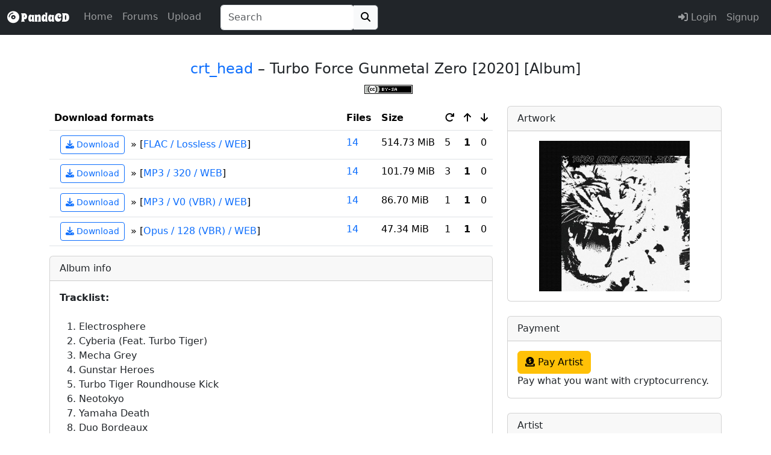

--- FILE ---
content_type: text/html; charset=UTF-8
request_url: https://pandacd.io/release/711-turbo-force-gunmetal-zero/
body_size: 8246
content:

<!doctype html>
<html data-bs-theme="light" class="h-100" lang="en" prefix="og: http://ogp.me/ns# fb: http://ogp.me/ns/fb# music: http://ogp.me/ns/music#">

<html>
<head>
    
    

<meta charset="utf-8">
<meta name="generator" content="PandaCD" />
<meta name="description" content="Download crt_head &ndash; Turbo Force Gunmetal Zero using BitTorrent. Pay what you want with cryptocurrency. Available in high-quality FLAC, MP3, and Opus formats." />
<meta name="viewport" content="width=device-width, initial-scale=1, shrink-to-fit=no">
<meta name="msapplication-TileColor" content="#2d89ef">
<meta name="theme-color" content="#1c2023">
<meta name="msapplication-navbutton-color" content="#f8f9fa">
<meta name="apple-mobile-web-app-status-bar-style" content="#f8f9fa">
<meta name="apple-mobile-web-app-title" content="PandaCD">
<meta name="application-name" content="PandaCD">

<meta name="msapplication-config" content="/browserconfig.xml?mt=1550413895">



    <meta property="og:locale" content="en_GB" />
    <meta property="og:title" content="crt_head &ndash; Turbo Force Gunmetal Zero" />
    <meta property="og:type" content="music.album" />
    <meta property="og:site_name" content="PandaCD" />
    <meta property="og:url" content="https://pandacd.io/release/711-turbo-force-gunmetal-zero/"/>
    <meta property="og:description" content="Download crt_head &ndash; Turbo Force Gunmetal Zero using BitTorrent. Pay what you want with cryptocurrency."/>
    <meta property="og:image" content="https://images.pandacontent.com/release/711/600x600/1-turbo-force-gunmetal-zero.jpeg" />

    <meta property="fb:app_id" content="261515127215075" />

    <meta name="twitter:site" content="@panda_cd"/>
    <meta name="twitter:card" content="summary_large_image"/>



    <title>crt_head &ndash; Turbo Force Gunmetal Zero | PandaCD</title>

            <link rel="canonical" href="https://pandacd.io/release/711-turbo-force-gunmetal-zero/" />
    
    
    <link rel="manifest" href="/site.webmanifest?mt=1595100723">

    <link rel="apple-touch-icon" sizes="180x180" href="/apple-touch-icon.png?mt=1587228708" />
    <link rel="icon" type="image/png" sizes="32x32" href="/favicon-32x32.png?mt=1587228709">
    <link rel="icon" type="image/png" sizes="16x16" href="/favicon-16x16.png?mt=1587228708">
    <link rel="mask-icon" href="/safari-pinned-tab.svg?mt=1587228711" color="#5bbad5">

    <link rel="stylesheet" href="https://cdn.jsdelivr.net/npm/bootstrap@5.3.5/dist/css/bootstrap.min.css" integrity="sha256-zzPh8NflvEInFbVSzLYGVMLOn0j0kfsjq/UlNeMBRYw=" crossorigin="anonymous">
    <link rel="stylesheet" href="https://use.fontawesome.com/releases/v6.7.1/css/all.css" integrity="sha384-QI8z31KmtR+tk1MYi0DfgxrjYgpTpLLol3bqZA/Q1Y8BvH+6k7/Huoj38gQOaCS7" crossorigin="anonymous">

    <link href="https://fonts.gstatic.com" rel="preconnect" crossorigin>
    <link href="https://fonts.googleapis.com/css?family=Spicy+Rice&text=PandaCD" rel="stylesheet">

    <link rel="stylesheet" href="https://pandacd.io/static/styles/global.css?mt=1732745831" type="text/css"/>

    <script type="text/javascript" src="https://cdn.jsdelivr.net/npm/jquery@3.7.1/dist/jquery.min.js" integrity="sha256-/JqT3SQfawRcv/BIHPThkBvs0OEvtFFmqPF/lYI/Cxo=" crossorigin="anonymous"></script>
    <script src="https://cdn.jsdelivr.net/npm/bootstrap@5.3.5/dist/js/bootstrap.bundle.min.js" integrity="sha256-ORBCb//WwUWwNh+EjsvO97snO3mAJ1+jhMzrlPBTYSQ=" crossorigin="anonymous"></script>

    <script src="https://cdn.jsdelivr.net/npm/jquery-validation@1.20.1/dist/jquery.validate.min.js" integrity="sha256-0xVRcEF27BnewkTwGDpseENfeitZEOsQAVSlDc7PgG0=" crossorigin="anonymous"></script>
    <script src="https://cdn.jsdelivr.net/npm/jquery-validation@1.20.1/dist/additional-methods.min.js" integrity="sha256-SSQJqNmJ8xG1ZZSN+KG6qNeuIfDgpPCsgKmgBY65wsA=" crossorigin="anonymous"></script>
    <script src="https://cdnjs.cloudflare.com/ajax/libs/js-cookie/3.0.1/js.cookie.min.js" integrity="sha512-wT7uPE7tOP6w4o28u1DN775jYjHQApdBnib5Pho4RB0Pgd9y7eSkAV1BTqQydupYDB9GBhTcQQzyNMPMV3cAew==" crossorigin="anonymous"></script>

    <script type="text/javascript" src="https://pandacd.io/static/scripts/global.js?mt=1716259975"></script>

    
    
    
    
                        <script type="text/javascript" src="https://www.recaptcha.net/recaptcha/api.js"></script>
            
    
    
            <link rel="alternate" type="application/rss+xml" title="PandaCD Latest Torrents" href="/index.php?p=feeds&amp;type=torrents_all"/>
    
</head>

<body class="d-flex flex-column h-100">

<header>
    <nav data-bs-theme="dark" class="navbar navbar-expand-md fixed-top bg-dark">
        <div class="container-fluid">
            <a class="navbar-brand" href="https://pandacd.io"><span id="cd" class="fas fa-compact-disc"></span><span style="font-family: 'Spicy Rice', cursive;"> PandaCD</span></a>
            <button class="navbar-toggler" type="button" data-bs-toggle="collapse" data-bs-target="#navbarCollapse" aria-controls="navbarCollapse" aria-expanded="false" aria-label="Toggle navigation">
                <span class="navbar-toggler-icon"></span>
            </button>
            <div class="collapse navbar-collapse" id="navbarCollapse">
                <ul class="navbar-nav me-auto">
                    <li class="nav-item ">
                        <a class="nav-link" href="https://pandacd.io">Home</a>
                    </li>
                    <li class="nav-item ">
                        <a class="nav-link" href="https://pandacd.io/forums/">Forums</a>
                    </li>
                    <li class="nav-item ">
                        <a class="nav-link" href="https://pandacd.io/upload/">Upload</a>
                    </li>

                                            <form method="get" action="/index.php" class="my-2 my-lg-0 ms-4">
                            <div class="input-group">
                                <input data-bs-theme="light" id="typeahead" name="search" value="" class="form-control py-2 border-end-0 border shadow-none" type="search" inputmode="search" placeholder="Search" aria-label="Search" autocomplete="off">
                                <button class="btn border-start-0 border btn-light" type="submit">
                                    <i class="fa fa-search"></i>
                                </button>
                            </div>
                        </form>
                    
                    
                    
                    
                    
                    
                </ul>

                <ul class="navbar-nav justify-content-end">
                                            <li class="nav-item "><a class="nav-link" href="https://pandacd.io/login/"><span class="fa fa-sign-in-alt"></span>  Login</a></li>
                        <li class="nav-item "><a class="nav-link btn btn-success" href="https://pandacd.io/signup/">Signup</a></li>
                    
                    
                    
                                    </ul>
            </div>
        </div>
    </nav>
</header>



<main role="main" class="flex-shrink-0 mb-5">
    <div class="container">




<script type="text/javascript">

    $(function() {
        $("#jsform").validate({
            rules: {
                "body": {
                    required: true
                }
            },
            messages: {"body": "Type a comment"},

        });
    });
</script>

<script type="text/javascript">

    $(function() {
        $("#quicktagform").validate({
            rules: {
                "tag": {
                    required: true
                }
            },
            messages: {"tag": "Enter a tag"},

        });
    });
</script>




    <div>

<div class="text-center">

    <a name="top"></a><h4>
    <a class="text-underline-hover" href="https://pandacd.io/artist/1008-crt-head/" title="View artist">crt_head</a> &ndash; Turbo Force Gunmetal Zero [2020] [Album]    </h4>

<div class=" mb-3">

                                            
    &nbsp;
    
    <a href="https://creativecommons.org/licenses/by-sa/4.0/" rel="license nofollow">
        <img src="https://licensebuttons.net/l/by-sa/4.0/80x15.png" alt = "license" title="Creative Commons Attribution-ShareAlike 4.0 International" />
    </a>
</div>

        
    
</div>

        <div class="row">

            <div class="col-12 col-md-8">



<div>
   <!--<div class="card card-outline-secondary mb-4">-->
                    <!--<div class="card-header">Download formats</div>-->
                    <!--<div class="card-body">-->
<div class="table-responsive">



        <div>

        
            
                
                
                        <table class="table" id="torrents_album">

                        
                            <thead>
                            <tr style="text-align: left;">

                                
                        <th scope="col" style="width: 99%;">
                                                                                                Download formats
                                                                                    </th>

                                                                                            <th scope="col">Files</th>
                                                            <th scope="col">Size</th>
                            <th scope="col"><span class="fas fa-undo fa-flip-horizontal" title="Snatches"></span></th>
                            <th scope="col"><span class="fas fa-arrow-up" title="Seeders"></span></th>
                            <th scope="col"><span class="fas fa-arrow-down" title="Leechers"></span></th>
                        
                        </tr>
                            </thead>

                        
                            <tbody>

                    
                    
                    <script type="application/ld+json">{"@context":"https://schema.org","@type":"MusicAlbum","name":"Turbo Force Gunmetal Zero","byArtist":{"@type":"MusicGroup","name":"crt_head"},"albumReleaseType":"Album","commentCount":0,"image":"https://images.pandacontent.com/release/711/600x600/1-turbo-force-gunmetal-zero.jpeg","license":"https://creativecommons.org/licenses/by-sa/4.0/"}</script>
                                                    <script type="application/ld+json">{"@context":"https://schema.org","@type":"MediaObject","bitrate":"Lossless","encodingFormat":"FLAC","contentSize":"514.73 MiB","interactionStatistic":5}</script>
                                                    <script type="application/ld+json">{"@context":"https://schema.org","@type":"MediaObject","bitrate":"320","encodingFormat":"MP3","contentSize":"101.79 MiB","interactionStatistic":3}</script>
                                                    <script type="application/ld+json">{"@context":"https://schema.org","@type":"MediaObject","bitrate":"V0 (VBR)","encodingFormat":"MP3","contentSize":"86.70 MiB","interactionStatistic":1}</script>
                                                    <script type="application/ld+json">{"@context":"https://schema.org","@type":"MediaObject","bitrate":"128 (VBR)","encodingFormat":"Opus","contentSize":"47.34 MiB","interactionStatistic":1}</script>
                                            
                    
                                            
                            
                            <tr class="torrent-row releases_1 group_torrent discog " >

                                
                                <td><a id="t1674"></a>
                            <span>
                                                                    <span>&nbsp;
                                        <a href="/index.php?p=release&amp;action=download&amp;id=1674" class="btn btn-sm btn-outline-primary" title="Download torrent"><span class="fa fa-download"></span> Download</a>
                                                                            </span>

                                
                                
                                                            </span>

                                    
                                                                    &nbsp;&raquo;&nbsp;[<a class="text-underline-hover" title="View format details" data-bs-toggle="modal" data-remote="/index.php?p=release&amp;action=formatdetails&amp;id=1674" href="#modal">FLAC / Lossless / WEB</a>]
                                
                                    
                                
                                
                                    <div class="torrent-actions float-end">
                                
                                
                                                                        </div>

                            </td>

                                                                    <td>
                                                                            <a class="text-underline-hover" data-bs-toggle="modal" data-remote="/index.php?p=release&amp;action=filelist&amp;id=1674" href="#modal">
                                                                                14
                                                                            </a>
                                                                            </td>
                                
                            <td class="text-nowrap">514.73 MiB</td>

                            <td>
                                
                                    
                                    5
                                    
                                                            </td>

                            <td>
                                                                    <strong>
                                    
                                    1
                                                                        </strong>
                                                            </td>

                            <td>
                                                                    0
                                                            </td>
                                </tr>
                    </tbody>
                            
                            
                            <tr class="torrent-row releases_1 group_torrent discog " >

                                
                                <td><a id="t1675"></a>
                            <span>
                                                                    <span>&nbsp;
                                        <a href="/index.php?p=release&amp;action=download&amp;id=1675" class="btn btn-sm btn-outline-primary" title="Download torrent"><span class="fa fa-download"></span> Download</a>
                                                                            </span>

                                
                                
                                                            </span>

                                    
                                                                    &nbsp;&raquo;&nbsp;[<a class="text-underline-hover" title="View format details" data-bs-toggle="modal" data-remote="/index.php?p=release&amp;action=formatdetails&amp;id=1675" href="#modal">MP3 / 320 / WEB</a>]
                                
                                    
                                
                                
                                    <div class="torrent-actions float-end">
                                
                                
                                                                        </div>

                            </td>

                                                                    <td>
                                                                            <a class="text-underline-hover" data-bs-toggle="modal" data-remote="/index.php?p=release&amp;action=filelist&amp;id=1675" href="#modal">
                                                                                14
                                                                            </a>
                                                                            </td>
                                
                            <td class="text-nowrap">101.79 MiB</td>

                            <td>
                                
                                    
                                    3
                                    
                                                            </td>

                            <td>
                                                                    <strong>
                                    
                                    1
                                                                        </strong>
                                                            </td>

                            <td>
                                                                    0
                                                            </td>
                                </tr>
                    </tbody>
                            
                            
                            <tr class="torrent-row releases_1 group_torrent discog " >

                                
                                <td><a id="t1676"></a>
                            <span>
                                                                    <span>&nbsp;
                                        <a href="/index.php?p=release&amp;action=download&amp;id=1676" class="btn btn-sm btn-outline-primary" title="Download torrent"><span class="fa fa-download"></span> Download</a>
                                                                            </span>

                                
                                
                                                            </span>

                                    
                                                                    &nbsp;&raquo;&nbsp;[<a class="text-underline-hover" title="View format details" data-bs-toggle="modal" data-remote="/index.php?p=release&amp;action=formatdetails&amp;id=1676" href="#modal">MP3 / V0 (VBR) / WEB</a>]
                                
                                    
                                
                                
                                    <div class="torrent-actions float-end">
                                
                                
                                                                        </div>

                            </td>

                                                                    <td>
                                                                            <a class="text-underline-hover" data-bs-toggle="modal" data-remote="/index.php?p=release&amp;action=filelist&amp;id=1676" href="#modal">
                                                                                14
                                                                            </a>
                                                                            </td>
                                
                            <td class="text-nowrap">86.70 MiB</td>

                            <td>
                                
                                    
                                    1
                                    
                                                            </td>

                            <td>
                                                                    <strong>
                                    
                                    1
                                                                        </strong>
                                                            </td>

                            <td>
                                                                    0
                                                            </td>
                                </tr>
                    </tbody>
                            
                            
                            <tr class="torrent-row releases_1 group_torrent discog " >

                                
                                <td><a id="t1677"></a>
                            <span>
                                                                    <span>&nbsp;
                                        <a href="/index.php?p=release&amp;action=download&amp;id=1677" class="btn btn-sm btn-outline-primary" title="Download torrent"><span class="fa fa-download"></span> Download</a>
                                                                            </span>

                                
                                
                                                            </span>

                                    
                                                                    &nbsp;&raquo;&nbsp;[<a class="text-underline-hover" title="View format details" data-bs-toggle="modal" data-remote="/index.php?p=release&amp;action=formatdetails&amp;id=1677" href="#modal">Opus / 128 (VBR) / WEB</a>]
                                
                                    
                                
                                
                                    <div class="torrent-actions float-end">
                                
                                
                                                                        </div>

                            </td>

                                                                    <td>
                                                                            <a class="text-underline-hover" data-bs-toggle="modal" data-remote="/index.php?p=release&amp;action=filelist&amp;id=1677" href="#modal">
                                                                                14
                                                                            </a>
                                                                            </td>
                                
                            <td class="text-nowrap">47.34 MiB</td>

                            <td>
                                
                                    
                                    1
                                    
                                                            </td>

                            <td>
                                                                    <strong>
                                    
                                    1
                                                                        </strong>
                                                            </td>

                            <td>
                                                                    0
                                                            </td>
                                </tr>
                    </tbody>
                                                        
                                            </table>
                        </div>
                    

        
    </div>
<!--</div></div>-->
</div>

                
<div class="card card-outline-secondary mb-4">
                    <div class="card-header">
    Album info</div>
                    <div class="card-body">

    <b>Tracklist:</b><br />
<br /><meta content="13" itemprop="numTracks" /> <ol><li class="tracklist"><div itemprop="tracks" itemscope="itemscope" itemtype="http://schema.org/MusicRecording"><span itemprop="name">Electrosphere</span><br /></div></li><li class="tracklist"><div itemprop="tracks" itemscope="itemscope" itemtype="http://schema.org/MusicRecording"><span itemprop="name">Cyberia (Feat. Turbo Tiger)</span><br /></div></li><li class="tracklist"><div itemprop="tracks" itemscope="itemscope" itemtype="http://schema.org/MusicRecording"><span itemprop="name">Mecha Grey</span><br /></div></li><li class="tracklist"><div itemprop="tracks" itemscope="itemscope" itemtype="http://schema.org/MusicRecording"><span itemprop="name">Gunstar Heroes</span><br /></div></li><li class="tracklist"><div itemprop="tracks" itemscope="itemscope" itemtype="http://schema.org/MusicRecording"><span itemprop="name">Turbo Tiger Roundhouse Kick</span><br /></div></li><li class="tracklist"><div itemprop="tracks" itemscope="itemscope" itemtype="http://schema.org/MusicRecording"><span itemprop="name">Neotokyo</span><br /></div></li><li class="tracklist"><div itemprop="tracks" itemscope="itemscope" itemtype="http://schema.org/MusicRecording"><span itemprop="name">Yamaha Death</span><br /></div></li><li class="tracklist"><div itemprop="tracks" itemscope="itemscope" itemtype="http://schema.org/MusicRecording"><span itemprop="name">Duo Bordeaux</span><br /></div></li><li class="tracklist"><div itemprop="tracks" itemscope="itemscope" itemtype="http://schema.org/MusicRecording"><span itemprop="name">Inland Empire</span><br /></div></li><li class="tracklist"><div itemprop="tracks" itemscope="itemscope" itemtype="http://schema.org/MusicRecording"><span itemprop="name">L.A. Burns</span><br /></div></li><li class="tracklist"><div itemprop="tracks" itemscope="itemscope" itemtype="http://schema.org/MusicRecording"><span itemprop="name">Twin Towers Past</span><br /></div></li><li class="tracklist"><div itemprop="tracks" itemscope="itemscope" itemtype="http://schema.org/MusicRecording"><span itemprop="name">Nazi March Party Crasher (WIP)</span><br /></div></li><li class="tracklist"><div itemprop="tracks" itemscope="itemscope" itemtype="http://schema.org/MusicRecording"><span itemprop="name">Toxicity (WIP)</span></div></li></ol><br />
<br />
<div class="ratio ratio-16x9"><iframe referrerpolicy="strict-origin-when-cross-origin" style="max-width: 100%;height: 100%;" id="ytplayer" src="https://www.youtube-nocookie.com/embed/A2evJbpMM14?rel=0"></iframe></div>

</div></div>


<div style="text-align: left; float: left; vertical-align: top;">

    <ul class="list-inline">

    <li class="list-inline-item">

        <div class="social-button">

    <a href="https://twitter.com/share" class="twitter-share-button" data-dnt="true" data-url="https://pandacd.io/release/711-turbo-force-gunmetal-zero/" data-count="horizontal" data-via="panda_cd">Tweet</a>
    <script async src="https://platform.twitter.com/widgets.js" charset="utf-8"></script>

        </div>

</li>

<li class="list-inline-item">

    <div class="social-button">

    <div id="fb-root"></div>
    <script>(function(d, s, id) {
            var js, fjs = d.getElementsByTagName(s)[0];
            if (d.getElementById(id)) return;
            js = d.createElement(s); js.id = id;
            js.src = "https://connect.facebook.net/en_GB/sdk.js#xfbml=1&version=v3.0";
            fjs.parentNode.insertBefore(js, fjs);
        }(document, 'script', 'facebook-jssdk'));</script>

    <div class="fb-like"
         data-href="https://pandacd.io/release/711-turbo-force-gunmetal-zero/"
         data-layout="button_count"
         data-action="like"
         data-show-faces="false">
    </div>
</div>

</li>
</ul>
</div>

                
<div id="next_torrent" style="float: right; vertical-align: bottom;">

    <ul class="list-inline">
    <li>

        <span style="color:grey;"><span class="fas fa-arrow-left"></span> Previous release</span>
 | <a class="text-underline-hover" href="https://pandacd.io/artist/1008-crt-head/" title="View artist">crt_head</a> |                 <span style="color:grey;">Next release <span class="fas fa-arrow-right"></span></span>

</li>
</ul>

</div>

<br>
<p><a name="thread"></a></p>

    <br />
        <p>No comments yet...what do you think?</p>

        

<script type="text/javascript">

    $(function() {
        $("#jsform").validate({
            rules: {
                                "body": {
                    required: true
                }

            },
            messages: {"body": "Type something"},
        });
    });
</script>


<a name="bottom"></a>

<div class="card card-outline-secondary mb-4 mt-4">

            <div class="card-header">Comment</div>
    
    <div class="card-body">

        <form id="jsform" action="/index.php?p=comment&amp;action=add" method="post" style="display: block; text-align: center;">
            <div id="quickreplypreview" class="p-3 bg-light" style="text-align: left; display: none; padding: 10px;"></div>
            <div id="quickreplytext">
                <input type="hidden" name="id" value="711" />


                
                <div class="mb-3 text-start">
                                        <textarea class="form-control emoji" id="quickpost" name="body" rows="5" tabindex="2"></textarea>
                </div>

                
                
            </div>
            <div id="editor">
                <div id="bbcode2textarea" style="display: none;">

                    
<div class="text-start mt-3 mb-3 align-middle">
    <div class="mb-3 align-middle">
        <input title="bold" type="button" value="b" class="btn btn-light" style="font-weight:bold;" onclick="addText('body', '[b]', '[/b]');" />
        <input title="italic" type="button" value="i" class="btn btn-light" style="font-style:italic;" onclick="addText('body', '[i]', '[/i]');" />
        <input title="underline" type="button" value="u" class="btn btn-light" style="text-decoration:underline;" onclick="addText('body', '[u]', '[/u]');" />
        <input title="strikethrough" type="button" value="s" class="btn btn-light" style="text-decoration:line-through;" onclick="addText('body', '[s]', '[/s]');" />
        <input title="link" type="button" value="http" name="url" class="btn btn-light" onclick="tag_url('body');" />
        <input title="image" type="button" value="img" class="btn btn-light" onclick="tag_image('body');" />
        <input title="align left" type="button" value="left" class="btn btn-light" onclick="addText('body', '[align=left]', '[/align]');" />
        <input title="align center" type="button" value="center" class="btn btn-light" onclick="addText('body', '[align=center]', '[/align]');" />
        <input title="align right" type="button" value="right" class="btn btn-light" onclick="addText('body', '[align=right]', '[/align]');" />
        <input type="button" value="list" class="btn btn-light" onclick="tag_list('body');" />
        <input type="button" value="quote" class="btn btn-light" onclick="addText('body', '[quote]', '[/quote]');" />

        <div class="align-middle" id="standalone"></div>

    </div>

    <div class="row">

        <div class="col-sm-3">

            <div class="mb-3">

    <select class="form-select" name="ffont" style="font-size:1em;height:2em;line-height:100%" onchange="alterfont('body', this.options[this.selectedIndex].value, 'font');">
    <option value="0">Font</option>
    <option value="Arial" style="font-family: Arial;">Arial</option>
    <option value="Times" style="font-family: Times;">Times</option>

    <option value="Courier" style="font-family: Courier;">Courier</option>
    <option value="Impact" style="font-family: Impact;">Impact</option>
    <option value="Geneva" style="font-family: Geneva;">Geneva</option>
    <option value="Optima" style="font-family: Optima;">Optima</option>
    </select>
        </div>
        </div>

            <div class="col-sm-3">
                <div class="mb-3">

    <select class="form-select" name="fsize" style="font-size:1em;height:2em;line-height:100%" onchange="alterfont('body', this.options[this.selectedIndex].value, 'size');">
    <option value="0">Size</option>
    <option style="font-size:1em;line-height:100%" value="1">Small</option>
    <option style="font-size:2em;line-height:100%" value="2">Large</option>
    <option style="font-size:3em;line-height:100%" value="3">Larger</option>
    <option style="font-size:4em;line-height:100%" value="4">Largest</option>
    </select>
            </div>
            </div>

                <div class="col-sm-3">
                    <div class="mb-3">
    <select class="form-select" name="fcolor" style="font-size:1em;height:2em;line-height:100%" onchange="alterfont('body', this.options[this.selectedIndex].value, 'color');">
    <option value="0">Color</option>
    <option value="blue" style="color: blue;">Blue</option>
    <option value="red" style="color: red;">Red</option>
    <option value="purple" style="color: purple;">Purple</option>
    <option value="orange" style="color: orange;">Orange</option>
    <option value="yellow" style="color: yellow;">Yellow</option>
    <option value="gray" style="color: gray;">Gray</option>
    <option value="green" style="color: green;">Green</option>

    </select>

                    </div>
    </div>

        <div class="col-sm-3">
    <a class="text-underline-hover" href="/index.php?p=bbcode" target="_blank">More tags</a>
        </div>

</div>
</div>
                </div></div>

                            <div class="mb-3 text-start d-none">
                    <label class="form-label" for="email-h">Email</label>
                    <input class="form-control" type="email" name="email-h" id="h-email" autocomplete="off" />
                </div>
            
                        <div class="mb-3">
                <div class="g-recaptcha" data-sitekey="6LdbmtgUAAAAAORe81Ob_SmDIIa1unYXfII0ywYE"></div>
            </div>
            
            <div><div style="width:50%; float:left" id="quickreplybuttons">
                    <input type="button" class="btn btn-secondary float-end" value="Preview" onclick="Quick_Preview();" />
                </div>

                <div style="width:50%; float:right; position: relative;"><input style="float:left;" type="submit" class="btn btn-primary" value="Submit" />
                    <span class="bbcode_link float-end" onclick="$('#bbcode2textarea').toggle();">

<a class="text-underline-hover" href="#" onclick="bbcode('showbbcode', ''); return false;">Show formatting</a>

                        </span>

                       <br>
                        <span class="float-end">
                    <a class="text-underline-hover" data-bs-toggle="modal" data-remote="/rules/p__subject__posting" href="#modalXl">Posting rules</a>
                        </span>


                </div>

            </div>
        </form>


    </div></div>

            </div>

            <div class="col-12 col-md-4">

    <div class="card card-outline-secondary mb-4">
                    <div class="card-header">Artwork</div>
                    <div class="card-body text-center">

<a data-toggle="lightbox" href="https://images.pandacontent.com/release/711/600x600/1-turbo-force-gunmetal-zero.jpeg?ts=1599159059">                            <img src="https://images.pandacontent.com/release/711/250x250/1-turbo-force-gunmetal-zero.jpeg?ts=1599159059" alt="crt_head &amp;ndash; Turbo Force Gunmetal Zero artwork" title="crt_head &amp;ndash; Turbo Force Gunmetal Zero artwork" class="img-fluid" />
    </a>

    </div></div>


    <div class="card card-outline-secondary mb-4">
    <div class="card-header">Payment

</div>
                    <div class="card-body">

            <span>
        <a class="btn btn-warning" data-bs-toggle="modal" data-remote="/index.php?p=payments&amp;id=711" href="#modal" rel="payment"><span class="fa fa-donate"></span> Pay Artist</a> <br>Pay what you want with cryptocurrency.
        </span>
    
    </div></div>



            <div class="card card-outline-secondary mb-4">
                    <div class="card-header">Artist
</div>
                    <div class="card-body">
    <div id="artist_list">

        <a class="text-underline-hover" href="https://pandacd.io/artist/1008-crt-head/" title="View artist">crt_head</a>
    </div>
    </div>

</div>



 <div class="card card-outline-secondary mb-4">
                    <div class="card-header">
Tags
</div>
                    <div class="card-body">
    <div id="tagblock">
    <div class="text-nowrap"><a class = "badge text-decoration-none bg-opacity-75 text-bg-primary" itemprop="keywords" rel="tag" href="/index.php?tagged=cyberpunk">cyberpunk</a>&nbsp;</div>  <div class="text-nowrap"><a class = "badge text-decoration-none bg-opacity-75 text-bg-primary" itemprop="keywords" rel="tag" href="/index.php?tagged=electronic">electronic</a>&nbsp;</div>  <div class="text-nowrap"><a class = "badge text-decoration-none bg-opacity-75 text-bg-primary" itemprop="keywords" rel="tag" href="/index.php?tagged=synthwave">synthwave</a>&nbsp;</div>      </div>

</div></div>


                <div class="card card-outline-secondary mb-4">
                    <div class="card-header">
                        Release Votes
                    </div>
                    <div class="card-body">

                        <div class="float-start">
                            
<div class="voteblock">
    <div class="btn btn-2 standard-popover" 
         onclick="toggleGroupVote(711, '', 1); return false;"
                  data-bs-toggle="popover" 
         data-bs-html="true" 
         data-bs-content="<a class=&quot;text-underline-hover&quot; href=&quot;/login/&quot;><strong>Log in</strong></a> or <a class=&quot;text-underline-hover&quot; href=&quot;/signup/&quot;><strong>Sign up</strong></a> to vote for this release."
         >

        <span id="vote_up_711" >
            <a href="#" class="align-text-top"><span class="far fa-heart"></span></a>
        </span>

        <span id="voted_up_711" class="d-none">
            <a href="#" class="align-text-top" title="Remove vote"><span class="fas fa-heart text-danger"></span></a>
        </span>

        <span  
              style="vertical-align: middle; line-height: 1;" 
              id="vote_score_711" 
              title="Votes">0&nbsp;votes</span>
    </div>
</div>                        </div>

                        
                    </div>
                </div>


            </div>

 </div>


<div class="modal fade" id="modal" tabindex="-1"
     role="dialog" aria-labelledby="modal" aria-hidden="true">
    <div class="modal-dialog modal-lg">
        <div class="modal-content">
            <div class="modal-scripts">
            </div>
            <div class="modal-header">
                <h5 class="modal-title" id="modalLabel"></h5>
                <button type="button" class="btn-close" data-bs-dismiss="modal" aria-label="Close"></button>
            </div>
            <div class="modal-body">
                <p>
loading...
                </p>
            </div>
            <div class="modal-footer">
            </div>
        </div>
    </div>
</div>
<div class="modal fade" id="modalVariable" tabindex="-1"
     role="dialog" aria-labelledby="modal" aria-hidden="true">
    <div class="modal-dialog modal-custom">
        <div class="modal-content">
            <div class="modal-scripts">
            </div>
            <div class="modal-header">
                <h5 class="modal-title" id="modalLabel"></h5>
                <button type="button" class="btn-close" data-bs-dismiss="modal" aria-label="Close"></button>
            </div>
            <div class="modal-body modal-body-horizontal">
                <p>
loading...
                </p>
            </div>
            <div class="modal-footer">
            </div>
        </div>
    </div>
</div>
<div class="modal fade" id="modalXl" tabindex="-1"
     role="dialog" aria-labelledby="modal" aria-hidden="true">
    <div class="modal-dialog modal-xl">
        <div class="modal-content">
            <div class="modal-scripts">
            </div>
            <div class="modal-header">
                <h5 class="modal-title" id="modalLabel"></h5>
                <button type="button" class="btn-close" data-bs-dismiss="modal" aria-label="Close"></button>
            </div>
            <div class="modal-body">
                <p>
loading...
                </p>
            </div>
            <div class="modal-footer">
            </div>
        </div>
    </div>
</div>
<!--
 __         __
/  \.-"""-./  \
\    -   -    /
 |   o   o   |
 \  .-'''-.  /
  '-\__Y__/-'
     `---`
-->
</div>
</main>

<footer class="footer mt-auto py-3 bg-light">
    <div class="container text-body-secondary">
        <div class="row text-body-secondary">
            <div class="col-4">
                Site and design <span class="far fa-copyright"></span> 2026 PandaCD <br>

                <span class="fas fa-circle text-success"></span> Tracker online <br>
                
                <a class="text-underline-hover" href="/donate/">Donate</a>
            </div>
            <div class="col-8 text-end">
                
                
                                <a href="https://x.com/panda_cd">
                    <span class="fab fa-square-x-twitter fa-lg"></span></a>
                <a href="https://www.facebook.com/panda.cd">
                    <span class="fab fa-facebook-square fa-lg"></span>
                </a>

                <br>
                <a class="text-underline-hover" href="/contact/" >Contact Us</a>

                            </div>
        </div>
    </div>
</footer>

<link rel="stylesheet" href="https://pandacd.io/static/styles/typeaheadjs.css?mt=1647486395" type="text/css"/>

<script src="https://cdnjs.cloudflare.com/ajax/libs/corejs-typeahead/1.3.4/typeahead.jquery.min.js" integrity="sha512-+f1CvxhWImXOCzqPaBaXNtH+cyfZYeHaJTPoT1v/CK326MliOFISS+rEEwRwO4atJr1+eXpVRVyaUyjXotFBKg==" crossorigin="anonymous"></script>
<script src="https://cdnjs.cloudflare.com/ajax/libs/clipboard.js/2.0.11/clipboard.min.js" integrity="sha512-7O5pXpc0oCRrxk8RUfDYFgn0nO1t+jLuIOQdOMRp4APB7uZ4vSjspzp5y6YDtDs4VzUSTbWzBFZ/LKJhnyFOKw==" crossorigin="anonymous"></script>
<script src="https://cdn.jsdelivr.net/npm/bs5-lightbox@1.8.2/dist/index.bundle.min.js" integrity="sha256-X0woHIRlGsVaJIXfY6wu7yWqv8+UStXeHmUXDdxD+QU=" crossorigin="anonymous"></script>
<script src="https://cdnjs.cloudflare.com/ajax/libs/emojionearea/3.4.2/emojionearea.min.js" integrity="sha256-ImIFrmJd7ymGlVw2MbtI96BNPW4NfcKqM3d1Go665Ig=" crossorigin="anonymous"></script>

<link rel="stylesheet" href="https://cdnjs.cloudflare.com/ajax/libs/emojionearea/3.4.2/emojionearea.min.css" integrity="sha256-LKawN9UgfpZuYSE2HiCxxDxDgLOVDx2R4ogilBI52oc=" crossorigin="anonymous" />






    <script type="text/javascript" src="https://pandacd.io/static/scripts/quote.js?mt=1678982939"></script>
<script type="text/javascript" src="https://pandacd.io/static/scripts/bbcode2text.js?mt=1678983127"></script>


<a id="back-to-top" href="#" class="btn btn-outline-dark btn-lg back-to-top" role="button"><i class="fas fa-chevron-up"></i></a>
</body></html>


--- FILE ---
content_type: text/html; charset=utf-8
request_url: https://www.youtube-nocookie.com/embed/A2evJbpMM14?rel=0
body_size: 46365
content:
<!DOCTYPE html><html lang="en" dir="ltr" data-cast-api-enabled="true"><head><meta name="viewport" content="width=device-width, initial-scale=1"><script nonce="LRILPJtFjsDAWnXpSy-vIA">if ('undefined' == typeof Symbol || 'undefined' == typeof Symbol.iterator) {delete Array.prototype.entries;}</script><style name="www-roboto" nonce="SIPnmOiWai5jUHVL8GVFoA">@font-face{font-family:'Roboto';font-style:normal;font-weight:400;font-stretch:100%;src:url(//fonts.gstatic.com/s/roboto/v48/KFO7CnqEu92Fr1ME7kSn66aGLdTylUAMa3GUBHMdazTgWw.woff2)format('woff2');unicode-range:U+0460-052F,U+1C80-1C8A,U+20B4,U+2DE0-2DFF,U+A640-A69F,U+FE2E-FE2F;}@font-face{font-family:'Roboto';font-style:normal;font-weight:400;font-stretch:100%;src:url(//fonts.gstatic.com/s/roboto/v48/KFO7CnqEu92Fr1ME7kSn66aGLdTylUAMa3iUBHMdazTgWw.woff2)format('woff2');unicode-range:U+0301,U+0400-045F,U+0490-0491,U+04B0-04B1,U+2116;}@font-face{font-family:'Roboto';font-style:normal;font-weight:400;font-stretch:100%;src:url(//fonts.gstatic.com/s/roboto/v48/KFO7CnqEu92Fr1ME7kSn66aGLdTylUAMa3CUBHMdazTgWw.woff2)format('woff2');unicode-range:U+1F00-1FFF;}@font-face{font-family:'Roboto';font-style:normal;font-weight:400;font-stretch:100%;src:url(//fonts.gstatic.com/s/roboto/v48/KFO7CnqEu92Fr1ME7kSn66aGLdTylUAMa3-UBHMdazTgWw.woff2)format('woff2');unicode-range:U+0370-0377,U+037A-037F,U+0384-038A,U+038C,U+038E-03A1,U+03A3-03FF;}@font-face{font-family:'Roboto';font-style:normal;font-weight:400;font-stretch:100%;src:url(//fonts.gstatic.com/s/roboto/v48/KFO7CnqEu92Fr1ME7kSn66aGLdTylUAMawCUBHMdazTgWw.woff2)format('woff2');unicode-range:U+0302-0303,U+0305,U+0307-0308,U+0310,U+0312,U+0315,U+031A,U+0326-0327,U+032C,U+032F-0330,U+0332-0333,U+0338,U+033A,U+0346,U+034D,U+0391-03A1,U+03A3-03A9,U+03B1-03C9,U+03D1,U+03D5-03D6,U+03F0-03F1,U+03F4-03F5,U+2016-2017,U+2034-2038,U+203C,U+2040,U+2043,U+2047,U+2050,U+2057,U+205F,U+2070-2071,U+2074-208E,U+2090-209C,U+20D0-20DC,U+20E1,U+20E5-20EF,U+2100-2112,U+2114-2115,U+2117-2121,U+2123-214F,U+2190,U+2192,U+2194-21AE,U+21B0-21E5,U+21F1-21F2,U+21F4-2211,U+2213-2214,U+2216-22FF,U+2308-230B,U+2310,U+2319,U+231C-2321,U+2336-237A,U+237C,U+2395,U+239B-23B7,U+23D0,U+23DC-23E1,U+2474-2475,U+25AF,U+25B3,U+25B7,U+25BD,U+25C1,U+25CA,U+25CC,U+25FB,U+266D-266F,U+27C0-27FF,U+2900-2AFF,U+2B0E-2B11,U+2B30-2B4C,U+2BFE,U+3030,U+FF5B,U+FF5D,U+1D400-1D7FF,U+1EE00-1EEFF;}@font-face{font-family:'Roboto';font-style:normal;font-weight:400;font-stretch:100%;src:url(//fonts.gstatic.com/s/roboto/v48/KFO7CnqEu92Fr1ME7kSn66aGLdTylUAMaxKUBHMdazTgWw.woff2)format('woff2');unicode-range:U+0001-000C,U+000E-001F,U+007F-009F,U+20DD-20E0,U+20E2-20E4,U+2150-218F,U+2190,U+2192,U+2194-2199,U+21AF,U+21E6-21F0,U+21F3,U+2218-2219,U+2299,U+22C4-22C6,U+2300-243F,U+2440-244A,U+2460-24FF,U+25A0-27BF,U+2800-28FF,U+2921-2922,U+2981,U+29BF,U+29EB,U+2B00-2BFF,U+4DC0-4DFF,U+FFF9-FFFB,U+10140-1018E,U+10190-1019C,U+101A0,U+101D0-101FD,U+102E0-102FB,U+10E60-10E7E,U+1D2C0-1D2D3,U+1D2E0-1D37F,U+1F000-1F0FF,U+1F100-1F1AD,U+1F1E6-1F1FF,U+1F30D-1F30F,U+1F315,U+1F31C,U+1F31E,U+1F320-1F32C,U+1F336,U+1F378,U+1F37D,U+1F382,U+1F393-1F39F,U+1F3A7-1F3A8,U+1F3AC-1F3AF,U+1F3C2,U+1F3C4-1F3C6,U+1F3CA-1F3CE,U+1F3D4-1F3E0,U+1F3ED,U+1F3F1-1F3F3,U+1F3F5-1F3F7,U+1F408,U+1F415,U+1F41F,U+1F426,U+1F43F,U+1F441-1F442,U+1F444,U+1F446-1F449,U+1F44C-1F44E,U+1F453,U+1F46A,U+1F47D,U+1F4A3,U+1F4B0,U+1F4B3,U+1F4B9,U+1F4BB,U+1F4BF,U+1F4C8-1F4CB,U+1F4D6,U+1F4DA,U+1F4DF,U+1F4E3-1F4E6,U+1F4EA-1F4ED,U+1F4F7,U+1F4F9-1F4FB,U+1F4FD-1F4FE,U+1F503,U+1F507-1F50B,U+1F50D,U+1F512-1F513,U+1F53E-1F54A,U+1F54F-1F5FA,U+1F610,U+1F650-1F67F,U+1F687,U+1F68D,U+1F691,U+1F694,U+1F698,U+1F6AD,U+1F6B2,U+1F6B9-1F6BA,U+1F6BC,U+1F6C6-1F6CF,U+1F6D3-1F6D7,U+1F6E0-1F6EA,U+1F6F0-1F6F3,U+1F6F7-1F6FC,U+1F700-1F7FF,U+1F800-1F80B,U+1F810-1F847,U+1F850-1F859,U+1F860-1F887,U+1F890-1F8AD,U+1F8B0-1F8BB,U+1F8C0-1F8C1,U+1F900-1F90B,U+1F93B,U+1F946,U+1F984,U+1F996,U+1F9E9,U+1FA00-1FA6F,U+1FA70-1FA7C,U+1FA80-1FA89,U+1FA8F-1FAC6,U+1FACE-1FADC,U+1FADF-1FAE9,U+1FAF0-1FAF8,U+1FB00-1FBFF;}@font-face{font-family:'Roboto';font-style:normal;font-weight:400;font-stretch:100%;src:url(//fonts.gstatic.com/s/roboto/v48/KFO7CnqEu92Fr1ME7kSn66aGLdTylUAMa3OUBHMdazTgWw.woff2)format('woff2');unicode-range:U+0102-0103,U+0110-0111,U+0128-0129,U+0168-0169,U+01A0-01A1,U+01AF-01B0,U+0300-0301,U+0303-0304,U+0308-0309,U+0323,U+0329,U+1EA0-1EF9,U+20AB;}@font-face{font-family:'Roboto';font-style:normal;font-weight:400;font-stretch:100%;src:url(//fonts.gstatic.com/s/roboto/v48/KFO7CnqEu92Fr1ME7kSn66aGLdTylUAMa3KUBHMdazTgWw.woff2)format('woff2');unicode-range:U+0100-02BA,U+02BD-02C5,U+02C7-02CC,U+02CE-02D7,U+02DD-02FF,U+0304,U+0308,U+0329,U+1D00-1DBF,U+1E00-1E9F,U+1EF2-1EFF,U+2020,U+20A0-20AB,U+20AD-20C0,U+2113,U+2C60-2C7F,U+A720-A7FF;}@font-face{font-family:'Roboto';font-style:normal;font-weight:400;font-stretch:100%;src:url(//fonts.gstatic.com/s/roboto/v48/KFO7CnqEu92Fr1ME7kSn66aGLdTylUAMa3yUBHMdazQ.woff2)format('woff2');unicode-range:U+0000-00FF,U+0131,U+0152-0153,U+02BB-02BC,U+02C6,U+02DA,U+02DC,U+0304,U+0308,U+0329,U+2000-206F,U+20AC,U+2122,U+2191,U+2193,U+2212,U+2215,U+FEFF,U+FFFD;}@font-face{font-family:'Roboto';font-style:normal;font-weight:500;font-stretch:100%;src:url(//fonts.gstatic.com/s/roboto/v48/KFO7CnqEu92Fr1ME7kSn66aGLdTylUAMa3GUBHMdazTgWw.woff2)format('woff2');unicode-range:U+0460-052F,U+1C80-1C8A,U+20B4,U+2DE0-2DFF,U+A640-A69F,U+FE2E-FE2F;}@font-face{font-family:'Roboto';font-style:normal;font-weight:500;font-stretch:100%;src:url(//fonts.gstatic.com/s/roboto/v48/KFO7CnqEu92Fr1ME7kSn66aGLdTylUAMa3iUBHMdazTgWw.woff2)format('woff2');unicode-range:U+0301,U+0400-045F,U+0490-0491,U+04B0-04B1,U+2116;}@font-face{font-family:'Roboto';font-style:normal;font-weight:500;font-stretch:100%;src:url(//fonts.gstatic.com/s/roboto/v48/KFO7CnqEu92Fr1ME7kSn66aGLdTylUAMa3CUBHMdazTgWw.woff2)format('woff2');unicode-range:U+1F00-1FFF;}@font-face{font-family:'Roboto';font-style:normal;font-weight:500;font-stretch:100%;src:url(//fonts.gstatic.com/s/roboto/v48/KFO7CnqEu92Fr1ME7kSn66aGLdTylUAMa3-UBHMdazTgWw.woff2)format('woff2');unicode-range:U+0370-0377,U+037A-037F,U+0384-038A,U+038C,U+038E-03A1,U+03A3-03FF;}@font-face{font-family:'Roboto';font-style:normal;font-weight:500;font-stretch:100%;src:url(//fonts.gstatic.com/s/roboto/v48/KFO7CnqEu92Fr1ME7kSn66aGLdTylUAMawCUBHMdazTgWw.woff2)format('woff2');unicode-range:U+0302-0303,U+0305,U+0307-0308,U+0310,U+0312,U+0315,U+031A,U+0326-0327,U+032C,U+032F-0330,U+0332-0333,U+0338,U+033A,U+0346,U+034D,U+0391-03A1,U+03A3-03A9,U+03B1-03C9,U+03D1,U+03D5-03D6,U+03F0-03F1,U+03F4-03F5,U+2016-2017,U+2034-2038,U+203C,U+2040,U+2043,U+2047,U+2050,U+2057,U+205F,U+2070-2071,U+2074-208E,U+2090-209C,U+20D0-20DC,U+20E1,U+20E5-20EF,U+2100-2112,U+2114-2115,U+2117-2121,U+2123-214F,U+2190,U+2192,U+2194-21AE,U+21B0-21E5,U+21F1-21F2,U+21F4-2211,U+2213-2214,U+2216-22FF,U+2308-230B,U+2310,U+2319,U+231C-2321,U+2336-237A,U+237C,U+2395,U+239B-23B7,U+23D0,U+23DC-23E1,U+2474-2475,U+25AF,U+25B3,U+25B7,U+25BD,U+25C1,U+25CA,U+25CC,U+25FB,U+266D-266F,U+27C0-27FF,U+2900-2AFF,U+2B0E-2B11,U+2B30-2B4C,U+2BFE,U+3030,U+FF5B,U+FF5D,U+1D400-1D7FF,U+1EE00-1EEFF;}@font-face{font-family:'Roboto';font-style:normal;font-weight:500;font-stretch:100%;src:url(//fonts.gstatic.com/s/roboto/v48/KFO7CnqEu92Fr1ME7kSn66aGLdTylUAMaxKUBHMdazTgWw.woff2)format('woff2');unicode-range:U+0001-000C,U+000E-001F,U+007F-009F,U+20DD-20E0,U+20E2-20E4,U+2150-218F,U+2190,U+2192,U+2194-2199,U+21AF,U+21E6-21F0,U+21F3,U+2218-2219,U+2299,U+22C4-22C6,U+2300-243F,U+2440-244A,U+2460-24FF,U+25A0-27BF,U+2800-28FF,U+2921-2922,U+2981,U+29BF,U+29EB,U+2B00-2BFF,U+4DC0-4DFF,U+FFF9-FFFB,U+10140-1018E,U+10190-1019C,U+101A0,U+101D0-101FD,U+102E0-102FB,U+10E60-10E7E,U+1D2C0-1D2D3,U+1D2E0-1D37F,U+1F000-1F0FF,U+1F100-1F1AD,U+1F1E6-1F1FF,U+1F30D-1F30F,U+1F315,U+1F31C,U+1F31E,U+1F320-1F32C,U+1F336,U+1F378,U+1F37D,U+1F382,U+1F393-1F39F,U+1F3A7-1F3A8,U+1F3AC-1F3AF,U+1F3C2,U+1F3C4-1F3C6,U+1F3CA-1F3CE,U+1F3D4-1F3E0,U+1F3ED,U+1F3F1-1F3F3,U+1F3F5-1F3F7,U+1F408,U+1F415,U+1F41F,U+1F426,U+1F43F,U+1F441-1F442,U+1F444,U+1F446-1F449,U+1F44C-1F44E,U+1F453,U+1F46A,U+1F47D,U+1F4A3,U+1F4B0,U+1F4B3,U+1F4B9,U+1F4BB,U+1F4BF,U+1F4C8-1F4CB,U+1F4D6,U+1F4DA,U+1F4DF,U+1F4E3-1F4E6,U+1F4EA-1F4ED,U+1F4F7,U+1F4F9-1F4FB,U+1F4FD-1F4FE,U+1F503,U+1F507-1F50B,U+1F50D,U+1F512-1F513,U+1F53E-1F54A,U+1F54F-1F5FA,U+1F610,U+1F650-1F67F,U+1F687,U+1F68D,U+1F691,U+1F694,U+1F698,U+1F6AD,U+1F6B2,U+1F6B9-1F6BA,U+1F6BC,U+1F6C6-1F6CF,U+1F6D3-1F6D7,U+1F6E0-1F6EA,U+1F6F0-1F6F3,U+1F6F7-1F6FC,U+1F700-1F7FF,U+1F800-1F80B,U+1F810-1F847,U+1F850-1F859,U+1F860-1F887,U+1F890-1F8AD,U+1F8B0-1F8BB,U+1F8C0-1F8C1,U+1F900-1F90B,U+1F93B,U+1F946,U+1F984,U+1F996,U+1F9E9,U+1FA00-1FA6F,U+1FA70-1FA7C,U+1FA80-1FA89,U+1FA8F-1FAC6,U+1FACE-1FADC,U+1FADF-1FAE9,U+1FAF0-1FAF8,U+1FB00-1FBFF;}@font-face{font-family:'Roboto';font-style:normal;font-weight:500;font-stretch:100%;src:url(//fonts.gstatic.com/s/roboto/v48/KFO7CnqEu92Fr1ME7kSn66aGLdTylUAMa3OUBHMdazTgWw.woff2)format('woff2');unicode-range:U+0102-0103,U+0110-0111,U+0128-0129,U+0168-0169,U+01A0-01A1,U+01AF-01B0,U+0300-0301,U+0303-0304,U+0308-0309,U+0323,U+0329,U+1EA0-1EF9,U+20AB;}@font-face{font-family:'Roboto';font-style:normal;font-weight:500;font-stretch:100%;src:url(//fonts.gstatic.com/s/roboto/v48/KFO7CnqEu92Fr1ME7kSn66aGLdTylUAMa3KUBHMdazTgWw.woff2)format('woff2');unicode-range:U+0100-02BA,U+02BD-02C5,U+02C7-02CC,U+02CE-02D7,U+02DD-02FF,U+0304,U+0308,U+0329,U+1D00-1DBF,U+1E00-1E9F,U+1EF2-1EFF,U+2020,U+20A0-20AB,U+20AD-20C0,U+2113,U+2C60-2C7F,U+A720-A7FF;}@font-face{font-family:'Roboto';font-style:normal;font-weight:500;font-stretch:100%;src:url(//fonts.gstatic.com/s/roboto/v48/KFO7CnqEu92Fr1ME7kSn66aGLdTylUAMa3yUBHMdazQ.woff2)format('woff2');unicode-range:U+0000-00FF,U+0131,U+0152-0153,U+02BB-02BC,U+02C6,U+02DA,U+02DC,U+0304,U+0308,U+0329,U+2000-206F,U+20AC,U+2122,U+2191,U+2193,U+2212,U+2215,U+FEFF,U+FFFD;}</style><script name="www-roboto" nonce="LRILPJtFjsDAWnXpSy-vIA">if (document.fonts && document.fonts.load) {document.fonts.load("400 10pt Roboto", "E"); document.fonts.load("500 10pt Roboto", "E");}</script><link rel="stylesheet" href="/s/player/b95b0e7a/www-player.css" name="www-player" nonce="SIPnmOiWai5jUHVL8GVFoA"><style nonce="SIPnmOiWai5jUHVL8GVFoA">html {overflow: hidden;}body {font: 12px Roboto, Arial, sans-serif; background-color: #000; color: #fff; height: 100%; width: 100%; overflow: hidden; position: absolute; margin: 0; padding: 0;}#player {width: 100%; height: 100%;}h1 {text-align: center; color: #fff;}h3 {margin-top: 6px; margin-bottom: 3px;}.player-unavailable {position: absolute; top: 0; left: 0; right: 0; bottom: 0; padding: 25px; font-size: 13px; background: url(/img/meh7.png) 50% 65% no-repeat;}.player-unavailable .message {text-align: left; margin: 0 -5px 15px; padding: 0 5px 14px; border-bottom: 1px solid #888; font-size: 19px; font-weight: normal;}.player-unavailable a {color: #167ac6; text-decoration: none;}</style><script nonce="LRILPJtFjsDAWnXpSy-vIA">var ytcsi={gt:function(n){n=(n||"")+"data_";return ytcsi[n]||(ytcsi[n]={tick:{},info:{},gel:{preLoggedGelInfos:[]}})},now:window.performance&&window.performance.timing&&window.performance.now&&window.performance.timing.navigationStart?function(){return window.performance.timing.navigationStart+window.performance.now()}:function(){return(new Date).getTime()},tick:function(l,t,n){var ticks=ytcsi.gt(n).tick;var v=t||ytcsi.now();if(ticks[l]){ticks["_"+l]=ticks["_"+l]||[ticks[l]];ticks["_"+l].push(v)}ticks[l]=
v},info:function(k,v,n){ytcsi.gt(n).info[k]=v},infoGel:function(p,n){ytcsi.gt(n).gel.preLoggedGelInfos.push(p)},setStart:function(t,n){ytcsi.tick("_start",t,n)}};
(function(w,d){function isGecko(){if(!w.navigator)return false;try{if(w.navigator.userAgentData&&w.navigator.userAgentData.brands&&w.navigator.userAgentData.brands.length){var brands=w.navigator.userAgentData.brands;var i=0;for(;i<brands.length;i++)if(brands[i]&&brands[i].brand==="Firefox")return true;return false}}catch(e){setTimeout(function(){throw e;})}if(!w.navigator.userAgent)return false;var ua=w.navigator.userAgent;return ua.indexOf("Gecko")>0&&ua.toLowerCase().indexOf("webkit")<0&&ua.indexOf("Edge")<
0&&ua.indexOf("Trident")<0&&ua.indexOf("MSIE")<0}ytcsi.setStart(w.performance?w.performance.timing.responseStart:null);var isPrerender=(d.visibilityState||d.webkitVisibilityState)=="prerender";var vName=!d.visibilityState&&d.webkitVisibilityState?"webkitvisibilitychange":"visibilitychange";if(isPrerender){var startTick=function(){ytcsi.setStart();d.removeEventListener(vName,startTick)};d.addEventListener(vName,startTick,false)}if(d.addEventListener)d.addEventListener(vName,function(){ytcsi.tick("vc")},
false);if(isGecko()){var isHidden=(d.visibilityState||d.webkitVisibilityState)=="hidden";if(isHidden)ytcsi.tick("vc")}var slt=function(el,t){setTimeout(function(){var n=ytcsi.now();el.loadTime=n;if(el.slt)el.slt()},t)};w.__ytRIL=function(el){if(!el.getAttribute("data-thumb"))if(w.requestAnimationFrame)w.requestAnimationFrame(function(){slt(el,0)});else slt(el,16)}})(window,document);
</script><script nonce="LRILPJtFjsDAWnXpSy-vIA">var ytcfg={d:function(){return window.yt&&yt.config_||ytcfg.data_||(ytcfg.data_={})},get:function(k,o){return k in ytcfg.d()?ytcfg.d()[k]:o},set:function(){var a=arguments;if(a.length>1)ytcfg.d()[a[0]]=a[1];else{var k;for(k in a[0])ytcfg.d()[k]=a[0][k]}}};
ytcfg.set({"CLIENT_CANARY_STATE":"none","DEVICE":"cbr\u003dChrome\u0026cbrand\u003dapple\u0026cbrver\u003d131.0.0.0\u0026ceng\u003dWebKit\u0026cengver\u003d537.36\u0026cos\u003dMacintosh\u0026cosver\u003d10_15_7\u0026cplatform\u003dDESKTOP","EVENT_ID":"g8luaeC-ONeY2_gP7I_SsQw","EXPERIMENT_FLAGS":{"ab_det_apm":true,"ab_det_el_h":true,"ab_det_em_inj":true,"ab_l_sig_st":true,"ab_l_sig_st_e":true,"ab_net_tp_e":true,"action_companion_center_align_description":true,"allow_skip_networkless":true,"always_send_and_write":true,"att_web_record_metrics":true,"attmusi":true,"c3_enable_button_impression_logging":true,"c3_watch_page_component":true,"cancel_pending_navs":true,"clean_up_manual_attribution_header":true,"config_age_report_killswitch":true,"cow_optimize_idom_compat":true,"csi_config_handling_infra":true,"csi_on_gel":true,"delhi_mweb_colorful_sd":true,"delhi_mweb_colorful_sd_v2":true,"deprecate_csi_has_info":true,"deprecate_pair_servlet_enabled":true,"desktop_sparkles_light_cta_button":true,"disable_cached_masthead_data":true,"disable_child_node_auto_formatted_strings":true,"disable_enf_isd":true,"disable_log_to_visitor_layer":true,"disable_pacf_logging_for_memory_limited_tv":true,"embeds_enable_eid_enforcement_for_youtube":true,"embeds_enable_info_panel_dismissal":true,"embeds_enable_pfp_always_unbranded":true,"embeds_muted_autoplay_sound_fix":true,"embeds_serve_es6_client":true,"embeds_web_nwl_disable_nocookie":true,"embeds_web_updated_shorts_definition_fix":true,"enable_active_view_display_ad_renderer_web_home":true,"enable_ad_disclosure_banner_a11y_fix":true,"enable_chips_shelf_view_model_fully_reactive":true,"enable_client_creator_goal_ticker_bar_revamp":true,"enable_client_only_wiz_direct_reactions":true,"enable_client_sli_logging":true,"enable_client_streamz_web":true,"enable_client_ve_spec":true,"enable_cloud_save_error_popup_after_retry":true,"enable_cookie_reissue_iframe":true,"enable_dai_sdf_h5_preroll":true,"enable_datasync_id_header_in_web_vss_pings":true,"enable_default_mono_cta_migration_web_client":true,"enable_dma_post_enforcement":true,"enable_docked_chat_messages":true,"enable_entity_store_from_dependency_injection":true,"enable_inline_muted_playback_on_web_search":true,"enable_inline_muted_playback_on_web_search_for_vdc":true,"enable_inline_muted_playback_on_web_search_for_vdcb":true,"enable_is_mini_app_page_active_bugfix":true,"enable_live_overlay_feed_in_live_chat":true,"enable_logging_first_user_action_after_game_ready":true,"enable_ltc_param_fetch_from_innertube":true,"enable_masthead_mweb_padding_fix":true,"enable_menu_renderer_button_in_mweb_hclr":true,"enable_mini_app_command_handler_mweb_fix":true,"enable_mini_app_iframe_loaded_logging":true,"enable_mini_guide_downloads_item":true,"enable_mixed_direction_formatted_strings":true,"enable_mweb_livestream_ui_update":true,"enable_mweb_new_caption_language_picker":true,"enable_names_handles_account_switcher":true,"enable_network_request_logging_on_game_events":true,"enable_new_paid_product_placement":true,"enable_obtaining_ppn_query_param":true,"enable_open_in_new_tab_icon_for_short_dr_for_desktop_search":true,"enable_open_yt_content":true,"enable_origin_query_parameter_bugfix":true,"enable_pause_ads_on_ytv_html5":true,"enable_payments_purchase_manager":true,"enable_pdp_icon_prefetch":true,"enable_pl_r_si_fa":true,"enable_place_pivot_url":true,"enable_playable_a11y_label_with_badge_text":true,"enable_pv_screen_modern_text":true,"enable_removing_navbar_title_on_hashtag_page_mweb":true,"enable_resetting_scroll_position_on_flow_change":true,"enable_rta_manager":true,"enable_sdf_companion_h5":true,"enable_sdf_dai_h5_midroll":true,"enable_sdf_h5_endemic_mid_post_roll":true,"enable_sdf_on_h5_unplugged_vod_midroll":true,"enable_sdf_shorts_player_bytes_h5":true,"enable_sdk_performance_network_logging":true,"enable_sending_unwrapped_game_audio_as_serialized_metadata":true,"enable_sfv_effect_pivot_url":true,"enable_shorts_new_carousel":true,"enable_skip_ad_guidance_prompt":true,"enable_skippable_ads_for_unplugged_ad_pod":true,"enable_smearing_expansion_dai":true,"enable_third_party_info":true,"enable_time_out_messages":true,"enable_timeline_view_modern_transcript_fe":true,"enable_video_display_compact_button_group_for_desktop_search":true,"enable_watch_next_pause_autoplay_lact":true,"enable_web_home_top_landscape_image_layout_level_click":true,"enable_web_tiered_gel":true,"enable_window_constrained_buy_flow_dialog":true,"enable_wiz_queue_effect_and_on_init_initial_runs":true,"enable_ypc_spinners":true,"enable_yt_ata_iframe_authuser":true,"export_networkless_options":true,"export_player_version_to_ytconfig":true,"fill_single_video_with_notify_to_lasr":true,"fix_ad_miniplayer_controls_rendering":true,"fix_ads_tracking_for_swf_config_deprecation_mweb":true,"h5_companion_enable_adcpn_macro_substitution_for_click_pings":true,"h5_inplayer_enable_adcpn_macro_substitution_for_click_pings":true,"h5_reset_cache_and_filter_before_update_masthead":true,"hide_channel_creation_title_for_mweb":true,"high_ccv_client_side_caching_h5":true,"html5_log_trigger_events_with_debug_data":true,"html5_ssdai_enable_media_end_cue_range":true,"il_attach_cache_limit":true,"il_use_view_model_logging_context":true,"is_browser_support_for_webcam_streaming":true,"json_condensed_response":true,"kev_adb_pg":true,"kevlar_gel_error_routing":true,"kevlar_watch_cinematics":true,"live_chat_enable_controller_extraction":true,"live_chat_enable_rta_manager":true,"live_chat_increased_min_height":true,"log_click_with_layer_from_element_in_command_handler":true,"log_errors_through_nwl_on_retry":true,"mdx_enable_privacy_disclosure_ui":true,"mdx_load_cast_api_bootstrap_script":true,"medium_progress_bar_modification":true,"migrate_remaining_web_ad_badges_to_innertube":true,"mobile_account_menu_refresh":true,"mweb_a11y_enable_player_controls_invisible_toggle":true,"mweb_account_linking_noapp":true,"mweb_after_render_to_scheduler":true,"mweb_allow_modern_search_suggest_behavior":true,"mweb_animated_actions":true,"mweb_app_upsell_button_direct_to_app":true,"mweb_big_progress_bar":true,"mweb_c3_disable_carve_out":true,"mweb_c3_disable_carve_out_keep_external_links":true,"mweb_c3_enable_adaptive_signals":true,"mweb_c3_endscreen":true,"mweb_c3_endscreen_v2":true,"mweb_c3_library_page_enable_recent_shelf":true,"mweb_c3_remove_web_navigation_endpoint_data":true,"mweb_c3_use_canonical_from_player_response":true,"mweb_cinematic_watch":true,"mweb_command_handler":true,"mweb_delay_watch_initial_data":true,"mweb_disable_searchbar_scroll":true,"mweb_enable_fine_scrubbing_for_recs":true,"mweb_enable_keto_batch_player_fullscreen":true,"mweb_enable_keto_batch_player_progress_bar":true,"mweb_enable_keto_batch_player_tooltips":true,"mweb_enable_lockup_view_model_for_ucp":true,"mweb_enable_more_drawer":true,"mweb_enable_optional_fullscreen_landscape_locking":true,"mweb_enable_overlay_touch_manager":true,"mweb_enable_premium_carve_out_fix":true,"mweb_enable_refresh_detection":true,"mweb_enable_search_imp":true,"mweb_enable_sequence_signal":true,"mweb_enable_shorts_pivot_button":true,"mweb_enable_shorts_video_preload":true,"mweb_enable_skippables_on_jio_phone":true,"mweb_enable_storyboards":true,"mweb_enable_two_line_title_on_shorts":true,"mweb_enable_varispeed_controller":true,"mweb_enable_warm_channel_requests":true,"mweb_enable_watch_feed_infinite_scroll":true,"mweb_enable_wrapped_unplugged_pause_membership_dialog_renderer":true,"mweb_filter_video_format_in_webfe":true,"mweb_fix_livestream_seeking":true,"mweb_fix_monitor_visibility_after_render":true,"mweb_fix_section_list_continuation_item_renderers":true,"mweb_force_ios_fallback_to_native_control":true,"mweb_fp_auto_fullscreen":true,"mweb_fullscreen_controls":true,"mweb_fullscreen_controls_action_buttons":true,"mweb_fullscreen_watch_system":true,"mweb_home_reactive_shorts":true,"mweb_innertube_search_command":true,"mweb_kaios_enable_autoplay_switch_view_model":true,"mweb_lang_in_html":true,"mweb_like_button_synced_with_entities":true,"mweb_logo_use_home_page_ve":true,"mweb_module_decoration":true,"mweb_native_control_in_faux_fullscreen_shared":true,"mweb_panel_container_inert":true,"mweb_player_control_on_hover":true,"mweb_player_delhi_dtts":true,"mweb_player_settings_use_bottom_sheet":true,"mweb_player_show_previous_next_buttons_in_playlist":true,"mweb_player_skip_no_op_state_changes":true,"mweb_player_user_select_none":true,"mweb_playlist_engagement_panel":true,"mweb_progress_bar_seek_on_mouse_click":true,"mweb_pull_2_full":true,"mweb_pull_2_full_enable_touch_handlers":true,"mweb_schedule_warm_watch_response":true,"mweb_searchbox_legacy_navigation":true,"mweb_see_fewer_shorts":true,"mweb_sheets_ui_refresh":true,"mweb_shorts_comments_panel_id_change":true,"mweb_shorts_early_continuation":true,"mweb_show_ios_smart_banner":true,"mweb_use_server_url_on_startup":true,"mweb_watch_captions_enable_auto_translate":true,"mweb_watch_captions_set_default_size":true,"mweb_watch_stop_scheduler_on_player_response":true,"mweb_watchfeed_big_thumbnails":true,"mweb_yt_searchbox":true,"networkless_logging":true,"no_client_ve_attach_unless_shown":true,"nwl_send_from_memory_when_online":true,"pageid_as_header_web":true,"playback_settings_use_switch_menu":true,"player_controls_autonav_fix":true,"player_controls_skip_double_signal_update":true,"polymer_bad_build_labels":true,"polymer_verifiy_app_state":true,"qoe_send_and_write":true,"remove_chevron_from_ad_disclosure_banner_h5":true,"remove_masthead_channel_banner_on_refresh":true,"remove_slot_id_exited_trigger_for_dai_in_player_slot_expire":true,"replace_client_url_parsing_with_server_signal":true,"service_worker_enabled":true,"service_worker_push_enabled":true,"service_worker_push_home_page_prompt":true,"service_worker_push_watch_page_prompt":true,"shell_load_gcf":true,"shorten_initial_gel_batch_timeout":true,"should_use_yt_voice_endpoint_in_kaios":true,"skip_invalid_ytcsi_ticks":true,"skip_setting_info_in_csi_data_object":true,"smarter_ve_dedupping":true,"speedmaster_no_seek":true,"start_client_gcf_mweb":true,"stop_handling_click_for_non_rendering_overlay_layout":true,"suppress_error_204_logging":true,"synced_panel_scrolling_controller":true,"use_event_time_ms_header":true,"use_fifo_for_networkless":true,"use_player_abuse_bg_library":true,"use_request_time_ms_header":true,"use_session_based_sampling":true,"use_thumbnail_overlay_time_status_renderer_for_live_badge":true,"use_ts_visibilitylogger":true,"vss_final_ping_send_and_write":true,"vss_playback_use_send_and_write":true,"web_adaptive_repeat_ase":true,"web_always_load_chat_support":true,"web_animated_like":true,"web_api_url":true,"web_autonav_allow_off_by_default":true,"web_button_vm_refactor_disabled":true,"web_c3_log_app_init_finish":true,"web_csi_action_sampling_enabled":true,"web_dedupe_ve_grafting":true,"web_disable_backdrop_filter":true,"web_enable_ab_rsp_cl":true,"web_enable_course_icon_update":true,"web_enable_error_204":true,"web_enable_horizontal_video_attributes_section":true,"web_fix_segmented_like_dislike_undefined":true,"web_gcf_hashes_innertube":true,"web_gel_timeout_cap":true,"web_metadata_carousel_elref_bugfix":true,"web_parent_target_for_sheets":true,"web_persist_server_autonav_state_on_client":true,"web_playback_associated_log_ctt":true,"web_playback_associated_ve":true,"web_prefetch_preload_video":true,"web_progress_bar_draggable":true,"web_resizable_advertiser_banner_on_masthead_safari_fix":true,"web_scheduler_auto_init":true,"web_shorts_just_watched_on_channel_and_pivot_study":true,"web_shorts_just_watched_overlay":true,"web_shorts_pivot_button_view_model_reactive":true,"web_update_panel_visibility_logging_fix":true,"web_video_attribute_view_model_a11y_fix":true,"web_watch_controls_state_signals":true,"web_wiz_attributed_string":true,"web_yt_config_context":true,"webfe_mweb_watch_microdata":true,"webfe_watch_shorts_canonical_url_fix":true,"webpo_exit_on_net_err":true,"wiz_diff_overwritable":true,"wiz_memoize_stamper_items":true,"woffle_used_state_report":true,"wpo_gel_strz":true,"ytcp_paper_tooltip_use_scoped_owner_root":true,"ytidb_clear_embedded_player":true,"H5_async_logging_delay_ms":30000.0,"attention_logging_scroll_throttle":500.0,"autoplay_pause_by_lact_sampling_fraction":0.0,"cinematic_watch_effect_opacity":0.4,"log_window_onerror_fraction":0.1,"speedmaster_playback_rate":2.0,"tv_pacf_logging_sample_rate":0.01,"web_attention_logging_scroll_throttle":500.0,"web_load_prediction_threshold":0.1,"web_navigation_prediction_threshold":0.1,"web_pbj_log_warning_rate":0.0,"web_system_health_fraction":0.01,"ytidb_transaction_ended_event_rate_limit":0.02,"active_time_update_interval_ms":10000,"att_init_delay":500,"autoplay_pause_by_lact_sec":0,"botguard_async_snapshot_timeout_ms":3000,"check_navigator_accuracy_timeout_ms":0,"cinematic_watch_css_filter_blur_strength":40,"cinematic_watch_fade_out_duration":500,"close_webview_delay_ms":100,"cloud_save_game_data_rate_limit_ms":3000,"compression_disable_point":10,"custom_active_view_tos_timeout_ms":3600000,"embeds_widget_poll_interval_ms":0,"gel_min_batch_size":3,"gel_queue_timeout_max_ms":60000,"get_async_timeout_ms":60000,"hide_cta_for_home_web_video_ads_animate_in_time":2,"html5_byterate_soft_cap":0,"initial_gel_batch_timeout":2000,"max_body_size_to_compress":500000,"max_prefetch_window_sec_for_livestream_optimization":10,"min_prefetch_offset_sec_for_livestream_optimization":20,"mini_app_container_iframe_src_update_delay_ms":0,"multiple_preview_news_duration_time":11000,"mweb_c3_toast_duration_ms":5000,"mweb_deep_link_fallback_timeout_ms":10000,"mweb_delay_response_received_actions":100,"mweb_fp_dpad_rate_limit_ms":0,"mweb_fp_dpad_watch_title_clamp_lines":0,"mweb_history_manager_cache_size":100,"mweb_ios_fullscreen_playback_transition_delay_ms":500,"mweb_ios_fullscreen_system_pause_epilson_ms":0,"mweb_override_response_store_expiration_ms":0,"mweb_shorts_early_continuation_trigger_threshold":4,"mweb_w2w_max_age_seconds":0,"mweb_watch_captions_default_size":2,"neon_dark_launch_gradient_count":0,"network_polling_interval":30000,"play_click_interval_ms":30000,"play_ping_interval_ms":10000,"prefetch_comments_ms_after_video":0,"send_config_hash_timer":0,"service_worker_push_logged_out_prompt_watches":-1,"service_worker_push_prompt_cap":-1,"service_worker_push_prompt_delay_microseconds":3888000000000,"show_mini_app_ad_frequency_cap_ms":300000,"slow_compressions_before_abandon_count":4,"speedmaster_cancellation_movement_dp":10,"speedmaster_touch_activation_ms":500,"web_attention_logging_throttle":500,"web_foreground_heartbeat_interval_ms":28000,"web_gel_debounce_ms":10000,"web_logging_max_batch":100,"web_max_tracing_events":50,"web_tracing_session_replay":0,"wil_icon_max_concurrent_fetches":9999,"ytidb_remake_db_retries":3,"ytidb_reopen_db_retries":3,"WebClientReleaseProcessCritical__youtube_embeds_client_version_override":"","WebClientReleaseProcessCritical__youtube_embeds_web_client_version_override":"","WebClientReleaseProcessCritical__youtube_mweb_client_version_override":"","debug_forced_internalcountrycode":"","embeds_web_synth_ch_headers_banned_urls_regex":"","enable_web_media_service":"DISABLED","il_payload_scraping":"","live_chat_unicode_emoji_json_url":"https://www.gstatic.com/youtube/img/emojis/emojis-svg-9.json","mweb_deep_link_feature_tag_suffix":"11268432","mweb_enable_shorts_innertube_player_prefetch_trigger":"NONE","mweb_fp_dpad":"home,search,browse,channel,create_channel,experiments,settings,trending,oops,404,paid_memberships,sponsorship,premium,shorts","mweb_fp_dpad_linear_navigation":"","mweb_fp_dpad_linear_navigation_visitor":"","mweb_fp_dpad_visitor":"","mweb_preload_video_by_player_vars":"","mweb_sign_in_button_style":"STYLE_SUGGESTIVE_AVATAR","place_pivot_triggering_container_alternate":"","place_pivot_triggering_counterfactual_container_alternate":"","search_ui_mweb_searchbar_restyle":"DEFAULT","service_worker_push_force_notification_prompt_tag":"1","service_worker_scope":"/","suggest_exp_str":"","web_client_version_override":"","kevlar_command_handler_command_banlist":[],"mini_app_ids_without_game_ready":["UgkxHHtsak1SC8mRGHMZewc4HzeAY3yhPPmJ","Ugkx7OgzFqE6z_5Mtf4YsotGfQNII1DF_RBm"],"web_op_signal_type_banlist":[],"web_tracing_enabled_spans":["event","command"]},"GAPI_HINT_PARAMS":"m;/_/scs/abc-static/_/js/k\u003dgapi.gapi.en.FZb77tO2YW4.O/d\u003d1/rs\u003dAHpOoo8lqavmo6ayfVxZovyDiP6g3TOVSQ/m\u003d__features__","GAPI_HOST":"https://apis.google.com","GAPI_LOCALE":"en_US","GL":"US","HL":"en","HTML_DIR":"ltr","HTML_LANG":"en","INNERTUBE_API_KEY":"AIzaSyAO_FJ2SlqU8Q4STEHLGCilw_Y9_11qcW8","INNERTUBE_API_VERSION":"v1","INNERTUBE_CLIENT_NAME":"WEB_EMBEDDED_PLAYER","INNERTUBE_CLIENT_VERSION":"1.20260116.01.00","INNERTUBE_CONTEXT":{"client":{"hl":"en","gl":"US","remoteHost":"18.219.203.84","deviceMake":"Apple","deviceModel":"","visitorData":"CgtFZGE4VlpCckVCayiDk7vLBjIKCgJVUxIEGgAgYQ%3D%3D","userAgent":"Mozilla/5.0 (Macintosh; Intel Mac OS X 10_15_7) AppleWebKit/537.36 (KHTML, like Gecko) Chrome/131.0.0.0 Safari/537.36; ClaudeBot/1.0; +claudebot@anthropic.com),gzip(gfe)","clientName":"WEB_EMBEDDED_PLAYER","clientVersion":"1.20260116.01.00","osName":"Macintosh","osVersion":"10_15_7","originalUrl":"https://www.youtube-nocookie.com/embed/A2evJbpMM14?rel\u003d0","platform":"DESKTOP","clientFormFactor":"UNKNOWN_FORM_FACTOR","configInfo":{"appInstallData":"[base64]"},"browserName":"Chrome","browserVersion":"131.0.0.0","acceptHeader":"text/html,application/xhtml+xml,application/xml;q\u003d0.9,image/webp,image/apng,*/*;q\u003d0.8,application/signed-exchange;v\u003db3;q\u003d0.9","deviceExperimentId":"ChxOelU1TnpJek1URTROakk1TXpNeU56WTNPUT09EIOTu8sGGIOTu8sG","rolloutToken":"CLmqjKifucbEnwEQ-p2F0-uYkgMY-p2F0-uYkgM%3D"},"user":{"lockedSafetyMode":false},"request":{"useSsl":true},"clickTracking":{"clickTrackingParams":"IhMIoIyF0+uYkgMVV8wWCR3shzTG"},"thirdParty":{"embeddedPlayerContext":{"embeddedPlayerEncryptedContext":"AD5ZzFSiIwbWB_ehG8n_IQi3wvxMggHxxH9EaI_V-fmkQ003riJkapgJjr7DGD1-PI7-8noTIXJZKBtZEfquaWhi0vMtGSAfG7hIuZjut_Wod1kEECq4FpR--7ft","ancestorOriginsSupported":false}}},"INNERTUBE_CONTEXT_CLIENT_NAME":56,"INNERTUBE_CONTEXT_CLIENT_VERSION":"1.20260116.01.00","INNERTUBE_CONTEXT_GL":"US","INNERTUBE_CONTEXT_HL":"en","LATEST_ECATCHER_SERVICE_TRACKING_PARAMS":{"client.name":"WEB_EMBEDDED_PLAYER","client.jsfeat":"2021"},"LOGGED_IN":false,"PAGE_BUILD_LABEL":"youtube.embeds.web_20260116_01_RC00","PAGE_CL":856990104,"SERVER_NAME":"WebFE","VISITOR_DATA":"CgtFZGE4VlpCckVCayiDk7vLBjIKCgJVUxIEGgAgYQ%3D%3D","WEB_PLAYER_CONTEXT_CONFIGS":{"WEB_PLAYER_CONTEXT_CONFIG_ID_EMBEDDED_PLAYER":{"rootElementId":"movie_player","jsUrl":"/s/player/b95b0e7a/player_ias.vflset/en_US/base.js","cssUrl":"/s/player/b95b0e7a/www-player.css","contextId":"WEB_PLAYER_CONTEXT_CONFIG_ID_EMBEDDED_PLAYER","eventLabel":"embedded","contentRegion":"US","hl":"en_US","hostLanguage":"en","innertubeApiKey":"AIzaSyAO_FJ2SlqU8Q4STEHLGCilw_Y9_11qcW8","innertubeApiVersion":"v1","innertubeContextClientVersion":"1.20260116.01.00","disableRelatedVideos":true,"device":{"brand":"apple","model":"","browser":"Chrome","browserVersion":"131.0.0.0","os":"Macintosh","osVersion":"10_15_7","platform":"DESKTOP","interfaceName":"WEB_EMBEDDED_PLAYER","interfaceVersion":"1.20260116.01.00"},"serializedExperimentIds":"24004644,51010235,51063643,51098299,51204329,51222973,51340662,51349914,51353393,51366423,51372681,51389629,51404808,51404810,51459425,51484222,51490331,51500051,51505436,51530495,51534669,51560386,51565116,51566373,51578632,51583566,51583821,51585555,51586118,51605258,51605395,51611457,51615065,51620866,51621065,51622351,51622844,51624035,51626154,51632249,51637029,51638270,51638932,51648336,51656217,51666850,51672162,51681662,51683502,51684302,51684306,51691590,51692499,51693510,51696107,51696619,51697032,51700777,51701615,51704637,51705183,51705185,51709242,51711227,51711298,51712601,51713237,51714463,51717474,51719410,51719627,51730996,51735450,51737133,51738919,51741220,51742830,51742878,51744563","serializedExperimentFlags":"H5_async_logging_delay_ms\u003d30000.0\u0026PlayerWeb__h5_enable_advisory_rating_restrictions\u003dtrue\u0026a11y_h5_associate_survey_question\u003dtrue\u0026ab_det_apm\u003dtrue\u0026ab_det_el_h\u003dtrue\u0026ab_det_em_inj\u003dtrue\u0026ab_l_sig_st\u003dtrue\u0026ab_l_sig_st_e\u003dtrue\u0026ab_net_tp_e\u003dtrue\u0026action_companion_center_align_description\u003dtrue\u0026ad_pod_disable_companion_persist_ads_quality\u003dtrue\u0026add_stmp_logs_for_voice_boost\u003dtrue\u0026allow_autohide_on_paused_videos\u003dtrue\u0026allow_drm_override\u003dtrue\u0026allow_live_autoplay\u003dtrue\u0026allow_poltergust_autoplay\u003dtrue\u0026allow_skip_networkless\u003dtrue\u0026allow_vp9_1080p_mq_enc\u003dtrue\u0026always_cache_redirect_endpoint\u003dtrue\u0026always_send_and_write\u003dtrue\u0026annotation_module_vast_cards_load_logging_fraction\u003d0.0\u0026assign_drm_family_by_format\u003dtrue\u0026att_web_record_metrics\u003dtrue\u0026attention_logging_scroll_throttle\u003d500.0\u0026attmusi\u003dtrue\u0026autoplay_time\u003d10000\u0026autoplay_time_for_fullscreen\u003d-1\u0026autoplay_time_for_music_content\u003d-1\u0026bg_vm_reinit_threshold\u003d7200000\u0026blocked_packages_for_sps\u003d[]\u0026botguard_async_snapshot_timeout_ms\u003d3000\u0026captions_url_add_ei\u003dtrue\u0026check_navigator_accuracy_timeout_ms\u003d0\u0026clean_up_manual_attribution_header\u003dtrue\u0026compression_disable_point\u003d10\u0026cow_optimize_idom_compat\u003dtrue\u0026csi_config_handling_infra\u003dtrue\u0026csi_on_gel\u003dtrue\u0026custom_active_view_tos_timeout_ms\u003d3600000\u0026dash_manifest_version\u003d5\u0026debug_bandaid_hostname\u003d\u0026debug_bandaid_port\u003d0\u0026debug_sherlog_username\u003d\u0026delhi_modern_player_default_thumbnail_percentage\u003d0.0\u0026delhi_modern_player_faster_autohide_delay_ms\u003d2000\u0026delhi_modern_player_pause_thumbnail_percentage\u003d0.6\u0026delhi_modern_web_player_blending_mode\u003d\u0026delhi_modern_web_player_disable_frosted_glass\u003dtrue\u0026delhi_modern_web_player_horizontal_volume_controls\u003dtrue\u0026delhi_modern_web_player_lhs_volume_controls\u003dtrue\u0026delhi_modern_web_player_responsive_compact_controls_threshold\u003d0\u0026deprecate_22\u003dtrue\u0026deprecate_csi_has_info\u003dtrue\u0026deprecate_delay_ping\u003dtrue\u0026deprecate_pair_servlet_enabled\u003dtrue\u0026desktop_sparkles_light_cta_button\u003dtrue\u0026disable_av1_setting\u003dtrue\u0026disable_branding_context\u003dtrue\u0026disable_cached_masthead_data\u003dtrue\u0026disable_channel_id_check_for_suspended_channels\u003dtrue\u0026disable_child_node_auto_formatted_strings\u003dtrue\u0026disable_enf_isd\u003dtrue\u0026disable_lifa_for_supex_users\u003dtrue\u0026disable_log_to_visitor_layer\u003dtrue\u0026disable_mdx_connection_in_mdx_module_for_music_web\u003dtrue\u0026disable_pacf_logging_for_memory_limited_tv\u003dtrue\u0026disable_reduced_fullscreen_autoplay_countdown_for_minors\u003dtrue\u0026disable_reel_item_watch_format_filtering\u003dtrue\u0026disable_threegpp_progressive_formats\u003dtrue\u0026disable_touch_events_on_skip_button\u003dtrue\u0026edge_encryption_fill_primary_key_version\u003dtrue\u0026embeds_enable_info_panel_dismissal\u003dtrue\u0026embeds_enable_move_set_center_crop_to_public\u003dtrue\u0026embeds_enable_per_video_embed_config\u003dtrue\u0026embeds_enable_pfp_always_unbranded\u003dtrue\u0026embeds_web_lite_mode\u003d1\u0026embeds_web_nwl_disable_nocookie\u003dtrue\u0026embeds_web_synth_ch_headers_banned_urls_regex\u003d\u0026enable_active_view_display_ad_renderer_web_home\u003dtrue\u0026enable_active_view_lr_shorts_video\u003dtrue\u0026enable_active_view_web_shorts_video\u003dtrue\u0026enable_ad_cpn_macro_substitution_for_click_pings\u003dtrue\u0026enable_ad_disclosure_banner_a11y_fix\u003dtrue\u0026enable_app_promo_endcap_eml_on_tablet\u003dtrue\u0026enable_batched_cross_device_pings_in_gel_fanout\u003dtrue\u0026enable_cast_for_web_unplugged\u003dtrue\u0026enable_cast_on_music_web\u003dtrue\u0026enable_cipher_for_manifest_urls\u003dtrue\u0026enable_cleanup_masthead_autoplay_hack_fix\u003dtrue\u0026enable_client_creator_goal_ticker_bar_revamp\u003dtrue\u0026enable_client_only_wiz_direct_reactions\u003dtrue\u0026enable_client_page_id_header_for_first_party_pings\u003dtrue\u0026enable_client_sli_logging\u003dtrue\u0026enable_client_ve_spec\u003dtrue\u0026enable_cookie_reissue_iframe\u003dtrue\u0026enable_cta_banner_on_unplugged_lr\u003dtrue\u0026enable_custom_playhead_parsing\u003dtrue\u0026enable_dai_sdf_h5_preroll\u003dtrue\u0026enable_datasync_id_header_in_web_vss_pings\u003dtrue\u0026enable_default_mono_cta_migration_web_client\u003dtrue\u0026enable_dsa_ad_badge_for_action_endcap_on_android\u003dtrue\u0026enable_dsa_ad_badge_for_action_endcap_on_ios\u003dtrue\u0026enable_entity_store_from_dependency_injection\u003dtrue\u0026enable_error_corrections_infocard_web_client\u003dtrue\u0026enable_error_corrections_infocards_icon_web\u003dtrue\u0026enable_inline_muted_playback_on_web_search\u003dtrue\u0026enable_inline_muted_playback_on_web_search_for_vdc\u003dtrue\u0026enable_inline_muted_playback_on_web_search_for_vdcb\u003dtrue\u0026enable_kabuki_comments_on_shorts\u003ddisabled\u0026enable_live_overlay_feed_in_live_chat\u003dtrue\u0026enable_ltc_param_fetch_from_innertube\u003dtrue\u0026enable_mixed_direction_formatted_strings\u003dtrue\u0026enable_modern_skip_button_on_web\u003dtrue\u0026enable_mweb_livestream_ui_update\u003dtrue\u0026enable_new_paid_product_placement\u003dtrue\u0026enable_open_in_new_tab_icon_for_short_dr_for_desktop_search\u003dtrue\u0026enable_out_of_stock_text_all_surfaces\u003dtrue\u0026enable_paid_content_overlay_bugfix\u003dtrue\u0026enable_pause_ads_on_ytv_html5\u003dtrue\u0026enable_pl_r_si_fa\u003dtrue\u0026enable_policy_based_hqa_filter_in_watch_server\u003dtrue\u0026enable_progres_commands_lr_feeds\u003dtrue\u0026enable_publishing_region_param_in_sus\u003dtrue\u0026enable_pv_screen_modern_text\u003dtrue\u0026enable_rpr_token_on_ltl_lookup\u003dtrue\u0026enable_sdf_companion_h5\u003dtrue\u0026enable_sdf_dai_h5_midroll\u003dtrue\u0026enable_sdf_h5_endemic_mid_post_roll\u003dtrue\u0026enable_sdf_on_h5_unplugged_vod_midroll\u003dtrue\u0026enable_sdf_shorts_player_bytes_h5\u003dtrue\u0026enable_server_driven_abr\u003dtrue\u0026enable_server_driven_abr_for_backgroundable\u003dtrue\u0026enable_server_driven_abr_url_generation\u003dtrue\u0026enable_server_driven_readahead\u003dtrue\u0026enable_skip_ad_guidance_prompt\u003dtrue\u0026enable_skip_to_next_messaging\u003dtrue\u0026enable_skippable_ads_for_unplugged_ad_pod\u003dtrue\u0026enable_smart_skip_player_controls_shown_on_web\u003dtrue\u0026enable_smart_skip_player_controls_shown_on_web_increased_triggering_sensitivity\u003dtrue\u0026enable_smart_skip_speedmaster_on_web\u003dtrue\u0026enable_smearing_expansion_dai\u003dtrue\u0026enable_split_screen_ad_baseline_experience_endemic_live_h5\u003dtrue\u0026enable_third_party_info\u003dtrue\u0026enable_to_call_playready_backend_directly\u003dtrue\u0026enable_unified_action_endcap_on_web\u003dtrue\u0026enable_video_display_compact_button_group_for_desktop_search\u003dtrue\u0026enable_voice_boost_feature\u003dtrue\u0026enable_vp9_appletv5_on_server\u003dtrue\u0026enable_watch_server_rejected_formats_logging\u003dtrue\u0026enable_web_home_top_landscape_image_layout_level_click\u003dtrue\u0026enable_web_media_session_metadata_fix\u003dtrue\u0026enable_web_premium_varispeed_upsell\u003dtrue\u0026enable_web_tiered_gel\u003dtrue\u0026enable_wiz_queue_effect_and_on_init_initial_runs\u003dtrue\u0026enable_yt_ata_iframe_authuser\u003dtrue\u0026enable_ytv_csdai_vp9\u003dtrue\u0026export_networkless_options\u003dtrue\u0026export_player_version_to_ytconfig\u003dtrue\u0026fill_live_request_config_in_ustreamer_config\u003dtrue\u0026fill_single_video_with_notify_to_lasr\u003dtrue\u0026filter_vb_without_non_vb_equivalents\u003dtrue\u0026filter_vp9_for_live_dai\u003dtrue\u0026fix_ad_miniplayer_controls_rendering\u003dtrue\u0026fix_ads_tracking_for_swf_config_deprecation_mweb\u003dtrue\u0026fix_h5_toggle_button_a11y\u003dtrue\u0026fix_survey_color_contrast_on_destop\u003dtrue\u0026fix_toggle_button_role_for_ad_components\u003dtrue\u0026fresca_polling_delay_override\u003d0\u0026gab_return_sabr_ssdai_config\u003dtrue\u0026gel_min_batch_size\u003d3\u0026gel_queue_timeout_max_ms\u003d60000\u0026gvi_channel_client_screen\u003dtrue\u0026h5_companion_enable_adcpn_macro_substitution_for_click_pings\u003dtrue\u0026h5_enable_ad_mbs\u003dtrue\u0026h5_inplayer_enable_adcpn_macro_substitution_for_click_pings\u003dtrue\u0026h5_reset_cache_and_filter_before_update_masthead\u003dtrue\u0026heatseeker_decoration_threshold\u003d0.0\u0026hfr_dropped_framerate_fallback_threshold\u003d0\u0026hide_cta_for_home_web_video_ads_animate_in_time\u003d2\u0026high_ccv_client_side_caching_h5\u003dtrue\u0026hls_use_new_codecs_string_api\u003dtrue\u0026html5_ad_timeout_ms\u003d0\u0026html5_adaptation_step_count\u003d0\u0026html5_ads_preroll_lock_timeout_delay_ms\u003d15000\u0026html5_allow_multiview_tile_preload\u003dtrue\u0026html5_allow_video_keyframe_without_audio\u003dtrue\u0026html5_apply_min_failures\u003dtrue\u0026html5_apply_start_time_within_ads_for_ssdai_transitions\u003dtrue\u0026html5_atr_disable_force_fallback\u003dtrue\u0026html5_att_playback_timeout_ms\u003d30000\u0026html5_attach_num_random_bytes_to_bandaid\u003d0\u0026html5_attach_po_token_to_bandaid\u003dtrue\u0026html5_autonav_cap_idle_secs\u003d0\u0026html5_autonav_quality_cap\u003d720\u0026html5_autoplay_default_quality_cap\u003d0\u0026html5_auxiliary_estimate_weight\u003d0.0\u0026html5_av1_ordinal_cap\u003d0\u0026html5_bandaid_attach_content_po_token\u003dtrue\u0026html5_block_pip_safari_delay\u003d0\u0026html5_bypass_contention_secs\u003d0.0\u0026html5_byterate_soft_cap\u003d0\u0026html5_check_for_idle_network_interval_ms\u003d-1\u0026html5_chipset_soft_cap\u003d8192\u0026html5_consume_all_buffered_bytes_one_poll\u003dtrue\u0026html5_continuous_goodput_probe_interval_ms\u003d0\u0026html5_d6de4_cloud_project_number\u003d868618676952\u0026html5_d6de4_defer_timeout_ms\u003d0\u0026html5_debug_data_log_probability\u003d0.0\u0026html5_decode_to_texture_cap\u003dtrue\u0026html5_default_ad_gain\u003d0.5\u0026html5_default_av1_threshold\u003d0\u0026html5_default_quality_cap\u003d0\u0026html5_defer_fetch_att_ms\u003d0\u0026html5_delayed_retry_count\u003d1\u0026html5_delayed_retry_delay_ms\u003d5000\u0026html5_deprecate_adservice\u003dtrue\u0026html5_deprecate_manifestful_fallback\u003dtrue\u0026html5_deprecate_video_tag_pool\u003dtrue\u0026html5_desktop_vr180_allow_panning\u003dtrue\u0026html5_df_downgrade_thresh\u003d0.6\u0026html5_disable_loop_range_for_shorts_ads\u003dtrue\u0026html5_disable_move_pssh_to_moov\u003dtrue\u0026html5_disable_non_contiguous\u003dtrue\u0026html5_disable_ustreamer_constraint_for_sabr\u003dtrue\u0026html5_disable_web_safari_dai\u003dtrue\u0026html5_displayed_frame_rate_downgrade_threshold\u003d45\u0026html5_drm_byterate_soft_cap\u003d0\u0026html5_drm_check_all_key_error_states\u003dtrue\u0026html5_drm_cpi_license_key\u003dtrue\u0026html5_drm_live_byterate_soft_cap\u003d0\u0026html5_early_media_for_sharper_shorts\u003dtrue\u0026html5_enable_ac3\u003dtrue\u0026html5_enable_audio_track_stickiness\u003dtrue\u0026html5_enable_audio_track_stickiness_phase_two\u003dtrue\u0026html5_enable_caption_changes_for_mosaic\u003dtrue\u0026html5_enable_composite_embargo\u003dtrue\u0026html5_enable_d6de4\u003dtrue\u0026html5_enable_d6de4_cold_start_and_error\u003dtrue\u0026html5_enable_d6de4_idle_priority_job\u003dtrue\u0026html5_enable_drc\u003dtrue\u0026html5_enable_drc_toggle_api\u003dtrue\u0026html5_enable_eac3\u003dtrue\u0026html5_enable_embedded_player_visibility_signals\u003dtrue\u0026html5_enable_oduc\u003dtrue\u0026html5_enable_sabr_from_watch_server\u003dtrue\u0026html5_enable_sabr_host_fallback\u003dtrue\u0026html5_enable_server_driven_request_cancellation\u003dtrue\u0026html5_enable_sps_retry_backoff_metadata_requests\u003dtrue\u0026html5_enable_ssdai_transition_with_only_enter_cuerange\u003dtrue\u0026html5_enable_triggering_cuepoint_for_slot\u003dtrue\u0026html5_enable_tvos_dash\u003dtrue\u0026html5_enable_tvos_encrypted_vp9\u003dtrue\u0026html5_enable_widevine_for_alc\u003dtrue\u0026html5_enable_widevine_for_fast_linear\u003dtrue\u0026html5_encourage_array_coalescing\u003dtrue\u0026html5_fill_default_mosaic_audio_track_id\u003dtrue\u0026html5_fix_multi_audio_offline_playback\u003dtrue\u0026html5_fixed_media_duration_for_request\u003d0\u0026html5_force_sabr_from_watch_server_for_dfss\u003dtrue\u0026html5_forward_click_tracking_params_on_reload\u003dtrue\u0026html5_gapless_ad_autoplay_on_video_to_ad_only\u003dtrue\u0026html5_gapless_ended_transition_buffer_ms\u003d200\u0026html5_gapless_handoff_close_end_long_rebuffer_cfl\u003dtrue\u0026html5_gapless_handoff_close_end_long_rebuffer_delay_ms\u003d0\u0026html5_gapless_loop_seek_offset_in_milli\u003d0\u0026html5_gapless_slow_seek_cfl\u003dtrue\u0026html5_gapless_slow_seek_delay_ms\u003d0\u0026html5_gapless_slow_start_delay_ms\u003d0\u0026html5_generate_content_po_token\u003dtrue\u0026html5_generate_session_po_token\u003dtrue\u0026html5_gl_fps_threshold\u003d0\u0026html5_hard_cap_max_vertical_resolution_for_shorts\u003d0\u0026html5_hdcp_probing_stream_url\u003d\u0026html5_head_miss_secs\u003d0.0\u0026html5_hfr_quality_cap\u003d0\u0026html5_high_res_logging_percent\u003d0.01\u0026html5_hopeless_secs\u003d0\u0026html5_huli_ssdai_use_playback_state\u003dtrue\u0026html5_idle_rate_limit_ms\u003d0\u0026html5_ignore_sabrseek_during_adskip\u003dtrue\u0026html5_innertube_heartbeats_for_fairplay\u003dtrue\u0026html5_innertube_heartbeats_for_playready\u003dtrue\u0026html5_innertube_heartbeats_for_widevine\u003dtrue\u0026html5_jumbo_mobile_subsegment_readahead_target\u003d3.0\u0026html5_jumbo_ull_nonstreaming_mffa_ms\u003d4000\u0026html5_jumbo_ull_subsegment_readahead_target\u003d1.3\u0026html5_kabuki_drm_live_51_default_off\u003dtrue\u0026html5_license_constraint_delay\u003d5000\u0026html5_live_abr_head_miss_fraction\u003d0.0\u0026html5_live_abr_repredict_fraction\u003d0.0\u0026html5_live_chunk_readahead_proxima_override\u003d0\u0026html5_live_low_latency_bandwidth_window\u003d0.0\u0026html5_live_normal_latency_bandwidth_window\u003d0.0\u0026html5_live_quality_cap\u003d0\u0026html5_live_ultra_low_latency_bandwidth_window\u003d0.0\u0026html5_liveness_drift_chunk_override\u003d0\u0026html5_liveness_drift_proxima_override\u003d0\u0026html5_log_audio_abr\u003dtrue\u0026html5_log_experiment_id_from_player_response_to_ctmp\u003d\u0026html5_log_first_ssdai_requests_killswitch\u003dtrue\u0026html5_log_rebuffer_events\u003d5\u0026html5_log_trigger_events_with_debug_data\u003dtrue\u0026html5_log_vss_extra_lr_cparams_freq\u003d\u0026html5_long_rebuffer_jiggle_cmt_delay_ms\u003d0\u0026html5_long_rebuffer_threshold_ms\u003d30000\u0026html5_manifestless_unplugged\u003dtrue\u0026html5_manifestless_vp9_otf\u003dtrue\u0026html5_max_buffer_health_for_downgrade_prop\u003d0.0\u0026html5_max_buffer_health_for_downgrade_secs\u003d0.0\u0026html5_max_byterate\u003d0\u0026html5_max_discontinuity_rewrite_count\u003d0\u0026html5_max_drift_per_track_secs\u003d0.0\u0026html5_max_headm_for_streaming_xhr\u003d0\u0026html5_max_live_dvr_window_plus_margin_secs\u003d46800.0\u0026html5_max_quality_sel_upgrade\u003d0\u0026html5_max_redirect_response_length\u003d8192\u0026html5_max_selectable_quality_ordinal\u003d0\u0026html5_max_vertical_resolution\u003d0\u0026html5_maximum_readahead_seconds\u003d0.0\u0026html5_media_fullscreen\u003dtrue\u0026html5_media_time_weight_prop\u003d0.0\u0026html5_min_failures_to_delay_retry\u003d3\u0026html5_min_media_duration_for_append_prop\u003d0.0\u0026html5_min_media_duration_for_cabr_slice\u003d0.01\u0026html5_min_playback_advance_for_steady_state_secs\u003d0\u0026html5_min_quality_ordinal\u003d0\u0026html5_min_readbehind_cap_secs\u003d60\u0026html5_min_readbehind_secs\u003d0\u0026html5_min_seconds_between_format_selections\u003d0.0\u0026html5_min_selectable_quality_ordinal\u003d0\u0026html5_min_startup_buffered_media_duration_for_live_secs\u003d0.0\u0026html5_min_startup_buffered_media_duration_secs\u003d1.2\u0026html5_min_startup_duration_live_secs\u003d0.25\u0026html5_min_underrun_buffered_pre_steady_state_ms\u003d0\u0026html5_min_upgrade_health_secs\u003d0.0\u0026html5_minimum_readahead_seconds\u003d0.0\u0026html5_mock_content_binding_for_session_token\u003d\u0026html5_move_disable_airplay\u003dtrue\u0026html5_no_placeholder_rollbacks\u003dtrue\u0026html5_non_onesie_attach_po_token\u003dtrue\u0026html5_offline_download_timeout_retry_limit\u003d4\u0026html5_offline_failure_retry_limit\u003d2\u0026html5_offline_playback_position_sync\u003dtrue\u0026html5_offline_prevent_redownload_downloaded_video\u003dtrue\u0026html5_onesie_check_timeout\u003dtrue\u0026html5_onesie_defer_content_loader_ms\u003d0\u0026html5_onesie_live_ttl_secs\u003d8\u0026html5_onesie_prewarm_interval_ms\u003d0\u0026html5_onesie_prewarm_max_lact_ms\u003d0\u0026html5_onesie_redirector_timeout_ms\u003d0\u0026html5_onesie_use_signed_onesie_ustreamer_config\u003dtrue\u0026html5_override_micro_discontinuities_threshold_ms\u003d-1\u0026html5_paced_poll_min_health_ms\u003d0\u0026html5_paced_poll_ms\u003d0\u0026html5_pause_on_nonforeground_platform_errors\u003dtrue\u0026html5_peak_shave\u003dtrue\u0026html5_perf_cap_override_sticky\u003dtrue\u0026html5_performance_cap_floor\u003d360\u0026html5_perserve_av1_perf_cap\u003dtrue\u0026html5_picture_in_picture_logging_onresize_ratio\u003d0.0\u0026html5_platform_max_buffer_health_oversend_duration_secs\u003d0.0\u0026html5_platform_minimum_readahead_seconds\u003d0.0\u0026html5_platform_whitelisted_for_frame_accurate_seeks\u003dtrue\u0026html5_player_att_initial_delay_ms\u003d3000\u0026html5_player_att_retry_delay_ms\u003d1500\u0026html5_player_autonav_logging\u003dtrue\u0026html5_player_dynamic_bottom_gradient\u003dtrue\u0026html5_player_min_build_cl\u003d-1\u0026html5_player_preload_ad_fix\u003dtrue\u0026html5_post_interrupt_readahead\u003d20\u0026html5_prefer_language_over_codec\u003dtrue\u0026html5_prefer_server_bwe3\u003dtrue\u0026html5_preload_wait_time_secs\u003d0.0\u0026html5_probe_primary_delay_base_ms\u003d0\u0026html5_process_all_encrypted_events\u003dtrue\u0026html5_publish_all_cuepoints\u003dtrue\u0026html5_qoe_proto_mock_length\u003d0\u0026html5_query_sw_secure_crypto_for_android\u003dtrue\u0026html5_random_playback_cap\u003d0\u0026html5_record_is_offline_on_playback_attempt_start\u003dtrue\u0026html5_record_ump_timing\u003dtrue\u0026html5_reload_by_kabuki_app\u003dtrue\u0026html5_remove_command_triggered_companions\u003dtrue\u0026html5_remove_not_servable_check_killswitch\u003dtrue\u0026html5_report_fatal_drm_restricted_error_killswitch\u003dtrue\u0026html5_report_slow_ads_as_error\u003dtrue\u0026html5_repredict_interval_ms\u003d0\u0026html5_request_only_hdr_or_sdr_keys\u003dtrue\u0026html5_request_size_max_kb\u003d0\u0026html5_request_size_min_kb\u003d0\u0026html5_reseek_after_time_jump_cfl\u003dtrue\u0026html5_reseek_after_time_jump_delay_ms\u003d0\u0026html5_resource_bad_status_delay_scaling\u003d1.5\u0026html5_restrict_streaming_xhr_on_sqless_requests\u003dtrue\u0026html5_retry_downloads_for_expiration\u003dtrue\u0026html5_retry_on_drm_key_error\u003dtrue\u0026html5_retry_on_drm_unavailable\u003dtrue\u0026html5_retry_quota_exceeded_via_seek\u003dtrue\u0026html5_return_playback_if_already_preloaded\u003dtrue\u0026html5_sabr_enable_server_xtag_selection\u003dtrue\u0026html5_sabr_force_max_network_interruption_duration_ms\u003d0\u0026html5_sabr_ignore_skipad_before_completion\u003dtrue\u0026html5_sabr_live_timing\u003dtrue\u0026html5_sabr_log_server_xtag_selection_onesie_mismatch\u003dtrue\u0026html5_sabr_min_media_bytes_factor_to_append_for_stream\u003d0.0\u0026html5_sabr_non_streaming_xhr_soft_cap\u003d0\u0026html5_sabr_non_streaming_xhr_vod_request_cancellation_timeout_ms\u003d0\u0026html5_sabr_report_partial_segment_estimated_duration\u003dtrue\u0026html5_sabr_report_request_cancellation_info\u003dtrue\u0026html5_sabr_request_limit_per_period\u003d20\u0026html5_sabr_request_limit_per_period_for_low_latency\u003d50\u0026html5_sabr_request_limit_per_period_for_ultra_low_latency\u003d20\u0026html5_sabr_skip_client_audio_init_selection\u003dtrue\u0026html5_sabr_unused_bloat_size_bytes\u003d0\u0026html5_samsung_kant_limit_max_bitrate\u003d0\u0026html5_seek_jiggle_cmt_delay_ms\u003d8000\u0026html5_seek_new_elem_delay_ms\u003d12000\u0026html5_seek_new_elem_shorts_delay_ms\u003d2000\u0026html5_seek_new_media_element_shorts_reuse_cfl\u003dtrue\u0026html5_seek_new_media_element_shorts_reuse_delay_ms\u003d0\u0026html5_seek_new_media_source_shorts_reuse_cfl\u003dtrue\u0026html5_seek_new_media_source_shorts_reuse_delay_ms\u003d0\u0026html5_seek_set_cmt_delay_ms\u003d2000\u0026html5_seek_timeout_delay_ms\u003d20000\u0026html5_server_stitched_dai_decorated_url_retry_limit\u003d5\u0026html5_session_po_token_interval_time_ms\u003d900000\u0026html5_set_video_id_as_expected_content_binding\u003dtrue\u0026html5_shorts_gapless_ad_slow_start_cfl\u003dtrue\u0026html5_shorts_gapless_ad_slow_start_delay_ms\u003d0\u0026html5_shorts_gapless_next_buffer_in_seconds\u003d0\u0026html5_shorts_gapless_no_gllat\u003dtrue\u0026html5_shorts_gapless_slow_start_delay_ms\u003d0\u0026html5_show_drc_toggle\u003dtrue\u0026html5_simplified_backup_timeout_sabr_live\u003dtrue\u0026html5_skip_empty_po_token\u003dtrue\u0026html5_skip_slow_ad_delay_ms\u003d15000\u0026html5_slow_start_no_media_source_delay_ms\u003d0\u0026html5_slow_start_timeout_delay_ms\u003d20000\u0026html5_ssdai_enable_media_end_cue_range\u003dtrue\u0026html5_ssdai_enable_new_seek_logic\u003dtrue\u0026html5_ssdai_failure_retry_limit\u003d0\u0026html5_ssdai_log_missing_ad_config_reason\u003dtrue\u0026html5_stall_factor\u003d0.0\u0026html5_sticky_duration_mos\u003d0\u0026html5_store_xhr_headers_readable\u003dtrue\u0026html5_streaming_resilience\u003dtrue\u0026html5_streaming_xhr_time_based_consolidation_ms\u003d-1\u0026html5_subsegment_readahead_load_speed_check_interval\u003d0.5\u0026html5_subsegment_readahead_min_buffer_health_secs\u003d0.25\u0026html5_subsegment_readahead_min_buffer_health_secs_on_timeout\u003d0.1\u0026html5_subsegment_readahead_min_load_speed\u003d1.5\u0026html5_subsegment_readahead_seek_latency_fudge\u003d0.5\u0026html5_subsegment_readahead_target_buffer_health_secs\u003d0.5\u0026html5_subsegment_readahead_timeout_secs\u003d2.0\u0026html5_track_overshoot\u003dtrue\u0026html5_transfer_processing_logs_interval\u003d1000\u0026html5_ugc_live_audio_51\u003dtrue\u0026html5_ugc_vod_audio_51\u003dtrue\u0026html5_unreported_seek_reseek_delay_ms\u003d0\u0026html5_update_time_on_seeked\u003dtrue\u0026html5_use_init_selected_audio\u003dtrue\u0026html5_use_jsonformatter_to_parse_player_response\u003dtrue\u0026html5_use_post_for_media\u003dtrue\u0026html5_use_shared_owl_instance\u003dtrue\u0026html5_use_ump\u003dtrue\u0026html5_use_ump_timing\u003dtrue\u0026html5_use_video_transition_endpoint_heartbeat\u003dtrue\u0026html5_video_tbd_min_kb\u003d0\u0026html5_viewport_undersend_maximum\u003d0.0\u0026html5_volume_slider_tooltip\u003dtrue\u0026html5_wasm_initialization_delay_ms\u003d0.0\u0026html5_web_po_experiment_ids\u003d[]\u0026html5_web_po_request_key\u003d\u0026html5_web_po_token_disable_caching\u003dtrue\u0026html5_webpo_idle_priority_job\u003dtrue\u0026html5_webpo_kaios_defer_timeout_ms\u003d0\u0026html5_woffle_resume\u003dtrue\u0026html5_workaround_delay_trigger\u003dtrue\u0026ignore_overlapping_cue_points_on_endemic_live_html5\u003dtrue\u0026il_attach_cache_limit\u003dtrue\u0026il_payload_scraping\u003d\u0026il_use_view_model_logging_context\u003dtrue\u0026initial_gel_batch_timeout\u003d2000\u0026injected_license_handler_error_code\u003d0\u0026injected_license_handler_license_status\u003d0\u0026ios_and_android_fresca_polling_delay_override\u003d0\u0026itdrm_always_generate_media_keys\u003dtrue\u0026itdrm_always_use_widevine_sdk\u003dtrue\u0026itdrm_disable_external_key_rotation_system_ids\u003d[]\u0026itdrm_enable_revocation_reporting\u003dtrue\u0026itdrm_injected_license_service_error_code\u003d0\u0026itdrm_set_sabr_license_constraint\u003dtrue\u0026itdrm_use_fairplay_sdk\u003dtrue\u0026itdrm_use_widevine_sdk_for_premium_content\u003dtrue\u0026itdrm_use_widevine_sdk_only_for_sampled_dod\u003dtrue\u0026itdrm_widevine_hardened_vmp_mode\u003dlog\u0026json_condensed_response\u003dtrue\u0026kev_adb_pg\u003dtrue\u0026kevlar_command_handler_command_banlist\u003d[]\u0026kevlar_delhi_modern_web_endscreen_ideal_tile_width_percentage\u003d0.27\u0026kevlar_delhi_modern_web_endscreen_max_rows\u003d2\u0026kevlar_delhi_modern_web_endscreen_max_width\u003d500\u0026kevlar_delhi_modern_web_endscreen_min_width\u003d200\u0026kevlar_gel_error_routing\u003dtrue\u0026kevlar_miniplayer_expand_top\u003dtrue\u0026kevlar_miniplayer_play_pause_on_scrim\u003dtrue\u0026kevlar_playback_associated_queue\u003dtrue\u0026launch_license_service_all_ott_videos_automatic_fail_open\u003dtrue\u0026live_chat_enable_controller_extraction\u003dtrue\u0026live_chat_enable_rta_manager\u003dtrue\u0026live_chunk_readahead\u003d3\u0026log_click_with_layer_from_element_in_command_handler\u003dtrue\u0026log_errors_through_nwl_on_retry\u003dtrue\u0026log_window_onerror_fraction\u003d0.1\u0026manifestless_post_live\u003dtrue\u0026manifestless_post_live_ufph\u003dtrue\u0026max_body_size_to_compress\u003d500000\u0026max_cdfe_quality_ordinal\u003d0\u0026max_prefetch_window_sec_for_livestream_optimization\u003d10\u0026max_resolution_for_white_noise\u003d360\u0026mdx_enable_privacy_disclosure_ui\u003dtrue\u0026mdx_load_cast_api_bootstrap_script\u003dtrue\u0026migrate_remaining_web_ad_badges_to_innertube\u003dtrue\u0026min_prefetch_offset_sec_for_livestream_optimization\u003d20\u0026mta_drc_mutual_exclusion_removal\u003dtrue\u0026music_enable_shared_audio_tier_logic\u003dtrue\u0026mweb_account_linking_noapp\u003dtrue\u0026mweb_c3_endscreen\u003dtrue\u0026mweb_enable_fine_scrubbing_for_recs\u003dtrue\u0026mweb_enable_skippables_on_jio_phone\u003dtrue\u0026mweb_native_control_in_faux_fullscreen_shared\u003dtrue\u0026mweb_player_control_on_hover\u003dtrue\u0026mweb_progress_bar_seek_on_mouse_click\u003dtrue\u0026mweb_shorts_comments_panel_id_change\u003dtrue\u0026network_polling_interval\u003d30000\u0026networkless_logging\u003dtrue\u0026new_codecs_string_api_uses_legacy_style\u003dtrue\u0026no_client_ve_attach_unless_shown\u003dtrue\u0026no_drm_on_demand_with_cc_license\u003dtrue\u0026no_filler_video_for_ssa_playbacks\u003dtrue\u0026nwl_send_from_memory_when_online\u003dtrue\u0026onesie_add_gfe_frontline_to_player_request\u003dtrue\u0026onesie_enable_override_headm\u003dtrue\u0026override_drm_required_playback_policy_channels\u003d[]\u0026pageid_as_header_web\u003dtrue\u0026player_ads_set_adformat_on_client\u003dtrue\u0026player_bootstrap_method\u003dtrue\u0026player_destroy_old_version\u003dtrue\u0026player_enable_playback_playlist_change\u003dtrue\u0026player_new_info_card_format\u003dtrue\u0026player_underlay_min_player_width\u003d768.0\u0026player_underlay_video_width_fraction\u003d0.6\u0026player_web_canary_stage\u003d0\u0026playready_first_play_expiration\u003d-1\u0026podcasts_videostats_default_flush_interval_seconds\u003d0\u0026polymer_bad_build_labels\u003dtrue\u0026polymer_verifiy_app_state\u003dtrue\u0026populate_format_set_info_in_cdfe_formats\u003dtrue\u0026populate_head_minus_in_watch_server\u003dtrue\u0026preskip_button_style_ads_backend\u003d\u0026proxima_auto_threshold_max_network_interruption_duration_ms\u003d0\u0026proxima_auto_threshold_min_bandwidth_estimate_bytes_per_sec\u003d0\u0026qoe_nwl_downloads\u003dtrue\u0026qoe_send_and_write\u003dtrue\u0026quality_cap_for_inline_playback\u003d0\u0026quality_cap_for_inline_playback_ads\u003d0\u0026read_ahead_model_name\u003d\u0026refactor_mta_default_track_selection\u003dtrue\u0026reject_hidden_live_formats\u003dtrue\u0026reject_live_vp9_mq_clear_with_no_abr_ladder\u003dtrue\u0026remove_chevron_from_ad_disclosure_banner_h5\u003dtrue\u0026remove_masthead_channel_banner_on_refresh\u003dtrue\u0026remove_slot_id_exited_trigger_for_dai_in_player_slot_expire\u003dtrue\u0026replace_client_url_parsing_with_server_signal\u003dtrue\u0026replace_playability_retriever_in_watch\u003dtrue\u0026return_drm_product_unknown_for_clear_playbacks\u003dtrue\u0026sabr_enable_host_fallback\u003dtrue\u0026self_podding_header_string_template\u003dself_podding_interstitial_message\u0026self_podding_midroll_choice_string_template\u003dself_podding_midroll_choice\u0026send_config_hash_timer\u003d0\u0026serve_adaptive_fmts_for_live_streams\u003dtrue\u0026set_mock_id_as_expected_content_binding\u003d\u0026shell_load_gcf\u003dtrue\u0026shorten_initial_gel_batch_timeout\u003dtrue\u0026shorts_mode_to_player_api\u003dtrue\u0026simply_embedded_enable_botguard\u003dtrue\u0026skip_invalid_ytcsi_ticks\u003dtrue\u0026skip_setting_info_in_csi_data_object\u003dtrue\u0026slow_compressions_before_abandon_count\u003d4\u0026small_avatars_for_comments\u003dtrue\u0026smart_skip_web_player_bar_min_hover_length_milliseconds\u003d1000\u0026smarter_ve_dedupping\u003dtrue\u0026speedmaster_cancellation_movement_dp\u003d10\u0026speedmaster_playback_rate\u003d2.0\u0026speedmaster_touch_activation_ms\u003d500\u0026stop_handling_click_for_non_rendering_overlay_layout\u003dtrue\u0026streaming_data_emergency_itag_blacklist\u003d[]\u0026substitute_ad_cpn_macro_in_ssdai\u003dtrue\u0026suppress_error_204_logging\u003dtrue\u0026trim_adaptive_formats_signature_cipher_for_sabr_content\u003dtrue\u0026tv_pacf_logging_sample_rate\u003d0.01\u0026tvhtml5_unplugged_preload_cache_size\u003d5\u0026use_event_time_ms_header\u003dtrue\u0026use_fifo_for_networkless\u003dtrue\u0026use_generated_media_keys_in_fairplay_requests\u003dtrue\u0026use_inlined_player_rpc\u003dtrue\u0026use_new_codecs_string_api\u003dtrue\u0026use_player_abuse_bg_library\u003dtrue\u0026use_request_time_ms_header\u003dtrue\u0026use_rta_for_player\u003dtrue\u0026use_session_based_sampling\u003dtrue\u0026use_simplified_remove_webm_rules\u003dtrue\u0026use_thumbnail_overlay_time_status_renderer_for_live_badge\u003dtrue\u0026use_ts_visibilitylogger\u003dtrue\u0026use_video_playback_premium_signal\u003dtrue\u0026variable_buffer_timeout_ms\u003d0\u0026vp9_drm_live\u003dtrue\u0026vss_final_ping_send_and_write\u003dtrue\u0026vss_playback_use_send_and_write\u003dtrue\u0026web_api_url\u003dtrue\u0026web_attention_logging_scroll_throttle\u003d500.0\u0026web_attention_logging_throttle\u003d500\u0026web_button_vm_refactor_disabled\u003dtrue\u0026web_cinematic_watch_settings\u003dtrue\u0026web_client_version_override\u003d\u0026web_collect_offline_state\u003dtrue\u0026web_csi_action_sampling_enabled\u003dtrue\u0026web_dedupe_ve_grafting\u003dtrue\u0026web_enable_ab_rsp_cl\u003dtrue\u0026web_enable_caption_language_preference_stickiness\u003dtrue\u0026web_enable_course_icon_update\u003dtrue\u0026web_enable_error_204\u003dtrue\u0026web_enable_keyboard_shortcut_for_timely_actions\u003dtrue\u0026web_enable_shopping_timely_shelf_client\u003dtrue\u0026web_enable_timely_actions\u003dtrue\u0026web_fix_fine_scrubbing_false_play\u003dtrue\u0026web_foreground_heartbeat_interval_ms\u003d28000\u0026web_fullscreen_shorts\u003dtrue\u0026web_gcf_hashes_innertube\u003dtrue\u0026web_gel_debounce_ms\u003d10000\u0026web_gel_timeout_cap\u003dtrue\u0026web_heat_map_v2\u003dtrue\u0026web_heat_marker_use_current_time\u003dtrue\u0026web_hide_next_button\u003dtrue\u0026web_hide_watch_info_empty\u003dtrue\u0026web_load_prediction_threshold\u003d0.1\u0026web_logging_max_batch\u003d100\u0026web_max_tracing_events\u003d50\u0026web_navigation_prediction_threshold\u003d0.1\u0026web_op_signal_type_banlist\u003d[]\u0026web_playback_associated_log_ctt\u003dtrue\u0026web_playback_associated_ve\u003dtrue\u0026web_player_api_logging_fraction\u003d0.01\u0026web_player_big_mode_screen_width_cutoff\u003d4001\u0026web_player_default_peeking_px\u003d36\u0026web_player_enable_featured_product_banner_exclusives_on_desktop\u003dtrue\u0026web_player_enable_featured_product_banner_promotion_text_on_desktop\u003dtrue\u0026web_player_innertube_playlist_update\u003dtrue\u0026web_player_ipp_canary_type_for_logging\u003d\u0026web_player_log_click_before_generating_ve_conversion_params\u003dtrue\u0026web_player_miniplayer_in_context_menu\u003dtrue\u0026web_player_mouse_idle_wait_time_ms\u003d3000\u0026web_player_music_visualizer_treatment\u003dfake\u0026web_player_offline_playlist_auto_refresh\u003dtrue\u0026web_player_playable_sequences_refactor\u003dtrue\u0026web_player_quick_hide_timeout_ms\u003d250\u0026web_player_seek_chapters_by_shortcut\u003dtrue\u0026web_player_seek_overlay_additional_arrow_threshold\u003d200\u0026web_player_seek_overlay_duration_bump_scale\u003d0.9\u0026web_player_seek_overlay_linger_duration\u003d1000\u0026web_player_sentinel_is_uniplayer\u003dtrue\u0026web_player_shorts_audio_pivot_event_label\u003dtrue\u0026web_player_show_music_in_this_video_graphic\u003dvideo_thumbnail\u0026web_player_spacebar_control_bugfix\u003dtrue\u0026web_player_ss_dai_ad_fetching_timeout_ms\u003d15000\u0026web_player_ss_media_time_offset\u003dtrue\u0026web_player_touch_idle_wait_time_ms\u003d4000\u0026web_player_transfer_timeout_threshold_ms\u003d10800000\u0026web_player_use_cinematic_label_2\u003dtrue\u0026web_player_use_new_api_for_quality_pullback\u003dtrue\u0026web_player_use_screen_width_for_big_mode\u003dtrue\u0026web_prefetch_preload_video\u003dtrue\u0026web_progress_bar_draggable\u003dtrue\u0026web_remix_allow_up_to_3x_playback_rate\u003dtrue\u0026web_resizable_advertiser_banner_on_masthead_safari_fix\u003dtrue\u0026web_scheduler_auto_init\u003dtrue\u0026web_settings_menu_surface_custom_playback\u003dtrue\u0026web_settings_use_input_slider\u003dtrue\u0026web_shorts_pivot_button_view_model_reactive\u003dtrue\u0026web_tracing_enabled_spans\u003d[event, command]\u0026web_tracing_session_replay\u003d0\u0026web_wiz_attributed_string\u003dtrue\u0026web_yt_config_context\u003dtrue\u0026webpo_exit_on_net_err\u003dtrue\u0026wil_icon_max_concurrent_fetches\u003d9999\u0026wiz_diff_overwritable\u003dtrue\u0026wiz_memoize_stamper_items\u003dtrue\u0026woffle_enable_download_status\u003dtrue\u0026woffle_used_state_report\u003dtrue\u0026wpo_gel_strz\u003dtrue\u0026write_reload_player_response_token_to_ustreamer_config_for_vod\u003dtrue\u0026ws_av1_max_height_floor\u003d0\u0026ws_av1_max_width_floor\u003d0\u0026ws_use_centralized_hqa_filter\u003dtrue\u0026ytcp_paper_tooltip_use_scoped_owner_root\u003dtrue\u0026ytidb_clear_embedded_player\u003dtrue\u0026ytidb_remake_db_retries\u003d3\u0026ytidb_reopen_db_retries\u003d3\u0026ytidb_transaction_ended_event_rate_limit\u003d0.02","startMuted":false,"mobileIphoneSupportsInlinePlayback":true,"isMobileDevice":false,"cspNonce":"LRILPJtFjsDAWnXpSy-vIA","canaryState":"none","enableCsiLogging":true,"loaderUrl":"https://pandacd.io/","disableAutonav":false,"enableContentOwnerRelatedVideos":true,"isEmbed":true,"disableCastApi":false,"serializedEmbedConfig":"{\"disableRelatedVideos\":true}","disableMdxCast":false,"datasyncId":"V9b766804||","encryptedHostFlags":"AD5ZzFSgJFM2zsDluZp5qQNZj41sYmJoQk0pcLZW5eKNW1vJLiGVqADOthkh7MFTc9JRda_aW6tfjM9hIyhj-grm9nj8OwTUAzspYlF8TKyN_VeJHYvwzz8","canaryStage":"","trustedJsUrl":{"privateDoNotAccessOrElseTrustedResourceUrlWrappedValue":"/s/player/b95b0e7a/player_ias.vflset/en_US/base.js"},"trustedCssUrl":{"privateDoNotAccessOrElseTrustedResourceUrlWrappedValue":"/s/player/b95b0e7a/www-player.css"},"houseBrandUserStatus":"not_present","enableSabrOnEmbed":false,"serializedClientExperimentFlags":"45713225\u003d0\u002645713227\u003d0\u002645718175\u003d0.0\u002645718176\u003d0.0\u002645721421\u003d0\u002645725538\u003d0.0\u002645725539\u003d0.0\u002645725540\u003d0.0\u002645725541\u003d0.0\u002645725542\u003d0.0\u002645725543\u003d0.0\u002645728334\u003d0.0\u002645729215\u003dtrue\u002645732704\u003dtrue\u002645732791\u003dtrue\u002645735428\u003d4000.0\u002645736776\u003dtrue\u002645737488\u003d0.0\u002645737489\u003d0.0\u002645739023\u003d0.0\u002645741339\u003d0.0\u002645741773\u003d0.0\u002645743228\u003d0.0\u002645746966\u003d0.0\u002645746967\u003d0.0\u002645747053\u003d0.0\u002645750947\u003d0"}},"XSRF_FIELD_NAME":"session_token","XSRF_TOKEN":"[base64]\u003d\u003d","SERVER_VERSION":"prod","DATASYNC_ID":"V9b766804||","SERIALIZED_CLIENT_CONFIG_DATA":"[base64]","ROOT_VE_TYPE":16623,"CLIENT_PROTOCOL":"h2","CLIENT_TRANSPORT":"tcp","PLAYER_CLIENT_VERSION":"1.20260111.00.00","TIME_CREATED_MS":1768868227945,"VALID_SESSION_TEMPDATA_DOMAINS":["youtu.be","youtube.com","www.youtube.com","web-green-qa.youtube.com","web-release-qa.youtube.com","web-integration-qa.youtube.com","m.youtube.com","mweb-green-qa.youtube.com","mweb-release-qa.youtube.com","mweb-integration-qa.youtube.com","studio.youtube.com","studio-green-qa.youtube.com","studio-integration-qa.youtube.com"],"LOTTIE_URL":{"privateDoNotAccessOrElseTrustedResourceUrlWrappedValue":"https://www.youtube.com/s/desktop/191847ec/jsbin/lottie-light.vflset/lottie-light.js"},"IDENTITY_MEMENTO":{"visitor_data":"CgtFZGE4VlpCckVCayiDk7vLBjIKCgJVUxIEGgAgYQ%3D%3D"},"PLAYER_VARS":{"embedded_player_response":"{\"responseContext\":{\"serviceTrackingParams\":[{\"service\":\"CSI\",\"params\":[{\"key\":\"c\",\"value\":\"WEB_EMBEDDED_PLAYER\"},{\"key\":\"cver\",\"value\":\"1.20260116.01.00\"},{\"key\":\"yt_li\",\"value\":\"0\"},{\"key\":\"GetEmbeddedPlayer_rid\",\"value\":\"0x23523ade61dc9dc8\"}]},{\"service\":\"GFEEDBACK\",\"params\":[{\"key\":\"logged_in\",\"value\":\"0\"}]},{\"service\":\"GUIDED_HELP\",\"params\":[{\"key\":\"logged_in\",\"value\":\"0\"}]},{\"service\":\"ECATCHER\",\"params\":[{\"key\":\"client.version\",\"value\":\"20260116\"},{\"key\":\"client.name\",\"value\":\"WEB_EMBEDDED_PLAYER\"}]}]},\"embedPreview\":{\"thumbnailPreviewRenderer\":{\"title\":{\"runs\":[{\"text\":\"Electrosphere\"}]},\"defaultThumbnail\":{\"thumbnails\":[{\"url\":\"https://i.ytimg.com/vi/A2evJbpMM14/default.jpg\",\"width\":120,\"height\":90},{\"url\":\"https://i.ytimg.com/vi/A2evJbpMM14/hqdefault.jpg?sqp\u003d-oaymwEbCKgBEF5IVfKriqkDDggBFQAAiEIYAXABwAEG\\u0026rs\u003dAOn4CLDl_Ubpmu6ZDUwVYXDnWj3QJ1IpCQ\",\"width\":168,\"height\":94},{\"url\":\"https://i.ytimg.com/vi/A2evJbpMM14/hqdefault.jpg?sqp\u003d-oaymwEbCMQBEG5IVfKriqkDDggBFQAAiEIYAXABwAEG\\u0026rs\u003dAOn4CLC32kEi6ViUp5QM3sRQNz8y05LmeQ\",\"width\":196,\"height\":110},{\"url\":\"https://i.ytimg.com/vi/A2evJbpMM14/hqdefault.jpg?sqp\u003d-oaymwEcCPYBEIoBSFXyq4qpAw4IARUAAIhCGAFwAcABBg\u003d\u003d\\u0026rs\u003dAOn4CLCKCiz_xiqvwA9TU2RRjleyu1IPVQ\",\"width\":246,\"height\":138},{\"url\":\"https://i.ytimg.com/vi/A2evJbpMM14/mqdefault.jpg\",\"width\":320,\"height\":180},{\"url\":\"https://i.ytimg.com/vi/A2evJbpMM14/hqdefault.jpg?sqp\u003d-oaymwEcCNACELwBSFXyq4qpAw4IARUAAIhCGAFwAcABBg\u003d\u003d\\u0026rs\u003dAOn4CLCWqP-xOpAizPtuu0hIutu4XEdEGA\",\"width\":336,\"height\":188},{\"url\":\"https://i.ytimg.com/vi/A2evJbpMM14/hqdefault.jpg\",\"width\":480,\"height\":360},{\"url\":\"https://i.ytimg.com/vi/A2evJbpMM14/sddefault.jpg\",\"width\":640,\"height\":480},{\"url\":\"https://i.ytimg.com/vi/A2evJbpMM14/maxresdefault.jpg\",\"width\":1920,\"height\":1080}]},\"playButton\":{\"buttonRenderer\":{\"style\":\"STYLE_DEFAULT\",\"size\":\"SIZE_DEFAULT\",\"isDisabled\":false,\"navigationEndpoint\":{\"clickTrackingParams\":\"CAgQ8FsiEwiPpobT65iSAxX8t8IBHagoDLnKAQT3EoBI\",\"watchEndpoint\":{\"videoId\":\"A2evJbpMM14\"}},\"accessibility\":{\"label\":\"Play Electrosphere\"},\"trackingParams\":\"CAgQ8FsiEwiPpobT65iSAxX8t8IBHagoDLk\u003d\"}},\"videoDetails\":{\"embeddedPlayerOverlayVideoDetailsRenderer\":{\"channelThumbnail\":{\"thumbnails\":[{\"url\":\"https://yt3.ggpht.com/NKSBxBO10Wx4X2W6pwpr6Z3t4t_xA__w-mvNxJU2PcpeF3vZTUtYvTeYy67H_WIp2TTM2P1L2Q\u003ds68-c-k-c0x00ffffff-no-rj\",\"width\":68,\"height\":68}]},\"collapsedRenderer\":{\"embeddedPlayerOverlayVideoDetailsCollapsedRenderer\":{\"title\":{\"runs\":[{\"text\":\"Electrosphere\",\"navigationEndpoint\":{\"clickTrackingParams\":\"CAcQ46ICIhMIj6aG0-uYkgMV_LfCAR2oKAy5ygEE9xKASA\u003d\u003d\",\"urlEndpoint\":{\"url\":\"https://www.youtube.com/watch?v\u003dA2evJbpMM14\"}}}]},\"subtitle\":{\"runs\":[{\"text\":\"32K views • 19 comments\"}]},\"trackingParams\":\"CAcQ46ICIhMIj6aG0-uYkgMV_LfCAR2oKAy5\"}},\"expandedRenderer\":{\"embeddedPlayerOverlayVideoDetailsExpandedRenderer\":{\"title\":{\"runs\":[{\"text\":\"CRT_HEAD - Topic\"}]},\"trackingParams\":\"CAYQ5KICIhMIj6aG0-uYkgMV_LfCAR2oKAy5\"}},\"channelThumbnailEndpoint\":{\"clickTrackingParams\":\"CAAQru4BIhMIj6aG0-uYkgMV_LfCAR2oKAy5ygEE9xKASA\u003d\u003d\",\"channelThumbnailEndpoint\":{\"urlEndpoint\":{\"clickTrackingParams\":\"CAAQru4BIhMIj6aG0-uYkgMV_LfCAR2oKAy5ygEE9xKASA\u003d\u003d\",\"urlEndpoint\":{\"url\":\"/channel/UCkYtlIYy9uZoJ7am4ILu3xw\"}}}}}},\"shareButton\":{\"buttonRenderer\":{\"style\":\"STYLE_OPACITY\",\"size\":\"SIZE_DEFAULT\",\"isDisabled\":false,\"text\":{\"runs\":[{\"text\":\"Copy link\"}]},\"icon\":{\"iconType\":\"LINK\"},\"navigationEndpoint\":{\"clickTrackingParams\":\"CAEQ8FsiEwiPpobT65iSAxX8t8IBHagoDLnKAQT3EoBI\",\"copyTextEndpoint\":{\"text\":\"https://youtu.be/A2evJbpMM14\",\"successActions\":[{\"clickTrackingParams\":\"CAEQ8FsiEwiPpobT65iSAxX8t8IBHagoDLnKAQT3EoBI\",\"addToToastAction\":{\"item\":{\"notificationActionRenderer\":{\"responseText\":{\"runs\":[{\"text\":\"Link copied to clipboard\"}]},\"actionButton\":{\"buttonRenderer\":{\"trackingParams\":\"CAUQ8FsiEwiPpobT65iSAxX8t8IBHagoDLk\u003d\"}},\"trackingParams\":\"CAQQuWoiEwiPpobT65iSAxX8t8IBHagoDLk\u003d\"}}}}],\"failureActions\":[{\"clickTrackingParams\":\"CAEQ8FsiEwiPpobT65iSAxX8t8IBHagoDLnKAQT3EoBI\",\"addToToastAction\":{\"item\":{\"notificationActionRenderer\":{\"responseText\":{\"runs\":[{\"text\":\"Unable to copy link to clipboard\"}]},\"actionButton\":{\"buttonRenderer\":{\"trackingParams\":\"CAMQ8FsiEwiPpobT65iSAxX8t8IBHagoDLk\u003d\"}},\"trackingParams\":\"CAIQuWoiEwiPpobT65iSAxX8t8IBHagoDLk\u003d\"}}}}]}},\"accessibility\":{\"label\":\"Copy link\"},\"trackingParams\":\"CAEQ8FsiEwiPpobT65iSAxX8t8IBHagoDLk\u003d\"}},\"videoDurationSeconds\":\"191\",\"webPlayerActionsPorting\":{\"subscribeCommand\":{\"clickTrackingParams\":\"CAAQru4BIhMIj6aG0-uYkgMV_LfCAR2oKAy5ygEE9xKASA\u003d\u003d\",\"subscribeEndpoint\":{\"channelIds\":[\"UCqGWvHEAb41it3ZxmY8CcFQ\"],\"params\":\"EgIIBxgB\"}},\"unsubscribeCommand\":{\"clickTrackingParams\":\"CAAQru4BIhMIj6aG0-uYkgMV_LfCAR2oKAy5ygEE9xKASA\u003d\u003d\",\"unsubscribeEndpoint\":{\"channelIds\":[\"UCqGWvHEAb41it3ZxmY8CcFQ\"],\"params\":\"CgIIBxgB\"}}}}},\"trackingParams\":\"CAAQru4BIhMIj6aG0-uYkgMV_LfCAR2oKAy5\",\"permissions\":{\"allowImaMonetization\":false,\"allowPfpUnbranded\":false},\"videoFlags\":{\"playableInEmbed\":true,\"isCrawlable\":true},\"previewPlayabilityStatus\":{\"status\":\"OK\",\"playableInEmbed\":true,\"contextParams\":\"Q0FFU0FnZ0E\u003d\"},\"embeddedPlayerMode\":\"EMBEDDED_PLAYER_MODE_DEFAULT\",\"embeddedPlayerConfig\":{\"embeddedPlayerMode\":\"EMBEDDED_PLAYER_MODE_DEFAULT\",\"embeddedPlayerFlags\":{}},\"embeddedPlayerContext\":{\"embeddedPlayerEncryptedContext\":\"AD5ZzFSiIwbWB_ehG8n_IQi3wvxMggHxxH9EaI_V-fmkQ003riJkapgJjr7DGD1-PI7-8noTIXJZKBtZEfquaWhi0vMtGSAfG7hIuZjut_Wod1kEECq4FpR--7ft\",\"ancestorOriginsSupported\":false}}","rel":"HIDE_OR_SCOPED","video_id":"A2evJbpMM14","privembed":true},"POST_MESSAGE_ORIGIN":"*","VIDEO_ID":"A2evJbpMM14","DOMAIN_ADMIN_STATE":"","COOKIELESS":true});window.ytcfg.obfuscatedData_ = [];</script><script nonce="LRILPJtFjsDAWnXpSy-vIA">window.yterr=window.yterr||true;window.unhandledErrorMessages={};
window.onerror=function(msg,url,line,opt_columnNumber,opt_error){var err;if(opt_error)err=opt_error;else{err=new Error;err.message=msg;err.fileName=url;err.lineNumber=line;if(!isNaN(opt_columnNumber))err["columnNumber"]=opt_columnNumber}var message=String(err.message);if(!err.message||message in window.unhandledErrorMessages)return;window.unhandledErrorMessages[message]=true;var img=new Image;window.emergencyTimeoutImg=img;img.onload=img.onerror=function(){delete window.emergencyTimeoutImg};var values=
{"client.name":ytcfg.get("INNERTUBE_CONTEXT_CLIENT_NAME"),"client.version":ytcfg.get("INNERTUBE_CONTEXT_CLIENT_VERSION"),"msg":message,"type":"UnhandledWindow"+err.name,"file":err.fileName,"line":err.lineNumber,"stack":(err.stack||"").substr(0,500)};var parts=[ytcfg.get("EMERGENCY_BASE_URL","/error_204?t=jserror&level=ERROR")];var key;for(key in values){var value=values[key];if(value)parts.push(key+"="+encodeURIComponent(value))}img.src=parts.join("&")};
</script><script nonce="LRILPJtFjsDAWnXpSy-vIA">var yterr = yterr || true;</script><link rel="preload" href="/s/player/b95b0e7a/player_ias.vflset/en_US/embed.js" name="player/embed" as="script" nonce="LRILPJtFjsDAWnXpSy-vIA"><link rel="preconnect" href="https://i.ytimg.com"><script data-id="_gd" nonce="LRILPJtFjsDAWnXpSy-vIA">window.WIZ_global_data = {"AfY8Hf":true,"HiPsbb":0,"MUE6Ne":"youtube_web","MuJWjd":false,"UUFaWc":"%.@.null,1000,2]","cfb2h":"youtube.web-front-end-critical_20260112.10_p1","fPDxwd":[],"hsFLT":"%.@.null,1000,2]","iCzhFc":false,"nQyAE":{},"oxN3nb":{"1":false,"0":false,"610401301":false,"899588437":false,"772657768":true,"513659523":false,"568333945":true,"1331761403":false,"651175828":false,"722764542":false,"748402145":false,"748402146":false,"748402147":true,"824648567":true,"824656860":false,"333098724":false},"u4g7r":"%.@.null,1,2]","vJQk6":false,"xnI9P":true,"xwAfE":true,"yFnxrf":2486};</script><title>YouTube</title><link rel="canonical" href="https://www.youtube.com/watch?v=A2evJbpMM14"></head><body class="date-20260119 en_US ltr  site-center-aligned site-as-giant-card webkit webkit-537" dir="ltr"><div id="player"></div><script src="/s/embeds/eaa3d07e/www-embed-player-es6.vflset/www-embed-player-es6.js" name="embed_client" id="base-js" nonce="LRILPJtFjsDAWnXpSy-vIA"></script><script src="/s/player/b95b0e7a/player_ias.vflset/en_US/base.js" name="player/base" nonce="LRILPJtFjsDAWnXpSy-vIA"></script><script nonce="LRILPJtFjsDAWnXpSy-vIA">writeEmbed();</script><script nonce="LRILPJtFjsDAWnXpSy-vIA">(function() {window.ytAtR = '\x7b\x22responseContext\x22:\x7b\x22serviceTrackingParams\x22:\x5b\x7b\x22service\x22:\x22CSI\x22,\x22params\x22:\x5b\x7b\x22key\x22:\x22c\x22,\x22value\x22:\x22WEB_EMBEDDED_PLAYER\x22\x7d,\x7b\x22key\x22:\x22cver\x22,\x22value\x22:\x221.20260116.01.00\x22\x7d,\x7b\x22key\x22:\x22yt_li\x22,\x22value\x22:\x220\x22\x7d,\x7b\x22key\x22:\x22GetAttestationChallenge_rid\x22,\x22value\x22:\x220x23523ade61dc9dc8\x22\x7d\x5d\x7d,\x7b\x22service\x22:\x22GFEEDBACK\x22,\x22params\x22:\x5b\x7b\x22key\x22:\x22logged_in\x22,\x22value\x22:\x220\x22\x7d\x5d\x7d,\x7b\x22service\x22:\x22GUIDED_HELP\x22,\x22params\x22:\x5b\x7b\x22key\x22:\x22logged_in\x22,\x22value\x22:\x220\x22\x7d\x5d\x7d,\x7b\x22service\x22:\x22ECATCHER\x22,\x22params\x22:\x5b\x7b\x22key\x22:\x22client.version\x22,\x22value\x22:\x2220260116\x22\x7d,\x7b\x22key\x22:\x22client.name\x22,\x22value\x22:\x22WEB_EMBEDDED_PLAYER\x22\x7d\x5d\x7d\x5d\x7d,\x22challenge\x22:\x22a\x3d6\\u0026a2\x3d10\\u0026c\x3d1768868227\\u0026d\x3d56\\u0026t\x3d21600\\u0026c1a\x3d1\\u0026c6a\x3d1\\u0026c6b\x3d1\\u0026hh\x3dvrwLVv72IAJUIH97O0TuitQLF2SKVtxZx8RV5Ivk2J0\x22,\x22bgChallenge\x22:\x7b\x22interpreterUrl\x22:\x7b\x22privateDoNotAccessOrElseTrustedResourceUrlWrappedValue\x22:\x22\/\/www.google.com\/js\/th\/qWNLhJXS8dwQvBZrj6S3vseSc883a4Pehbnj1Vttm40.js\x22\x7d,\x22interpreterHash\x22:\x22qWNLhJXS8dwQvBZrj6S3vseSc883a4Pehbnj1Vttm40\x22,\x22program\x22:\x22lcj\/FVn7+CFzAeErLXPMnBMARaXIk+fQm7wNL78+SR8bC5olplQfcFiw4Ntdhh2T2PyRpPmf4FLzeVzgrbRcOxpG1y2Q2pmfg+5hIvd9zobaOpMVTMSgcRS504aJc21+fv+EwuFSIf+dVYUTKntzr6R9gfP\/P0UDjHjt38UjBsiX1LX8GW\/dY2DCvE8F+IbGTnPxbZpo7b6mJnlrTBaofLIooxT95glbw58K8h06vzJqc1B2j7NPq8JEcRTed\/PDHMJehPsOx9bZ1Y7gg51It6iChu3zrH113i+F7oPN\/a2yjk69C6nsjgPi\/O8J\/Y3bRwVACI7KNZQ5itV02J5Fr3wQ8V4l0zfvz12V4J1yCUF2k1lcrAcQdcL18ASh9Tu7Ka\/IGcDpnoy15Er3PNkMOZInhytxVdKDQPv2dp3gisZVp9qx3Yqn9e2e2NI8KB83X5Z+iT\/8ZfXHy+txKicrFXey5jNOfAGEGfdHU2m8hCBALjUmFh60xqZ8oLufihSNd8T+7NKyR2aimicHOVTtrFXuxGA2lBq\/ZImMWWTOrCgD8nFGLd5fJconPGDLhCi5ehknlXsjDT1wmcNwsoOZg6cSHjVRefn4t27ROfU+4k3WSCpfUIiH6CRvK3\/sDPo0R1gIus8ecEBKoAKnKnUQgQ0\/pQgAkoM+i8vOB1XV6N1yNFx78GNf9u84sxLC2HbXJSH6MO+9R3I4qjzVykTs6eQm7YsYKFNPzxv+\/6wf\/TozBEpf1Yr3rMqNw++vOcXf\/0bhmopc8jdlLhGP+QwHQG751T8QK\/YntofK7btRaN1zfAt7nsCQXsl9fUWjwfvb8gkivo39kT5B2noqQHNzX4UGfmsujZmGK67oH0XPodIr0rJCsyV5o7cz7WRAtVqJTEc6KnEDMDIgMf5WN24IM46C9V0DIykoiN30ERKk3\/myuwYr3FjkLlbiSZp2JtkL5r2NkWAgISq+a5KfJC9wBo\/UW4bFUspn9d6+Gnp9vI8IROyt77Eoyrw4VwBdGZPfx4ML\/BTf2+QhliecUFASOi\/WOVWx8jCVs8F6WDv9o7hX7Erg6DYhgE3Dh3Coxc3KRr5kIv\/s8dMdOQEuvq54TGNf2MBrOO0szBXlvcbLHoIlFyul+TTML\/7upNkF29c2SsE8aVFO7HxuSJFvmzD\/[base64]\/kk8+nfTZOsIVbXuuRrS\/VUlOdpU\/[base64]\/4K0RpLMFsi9rDdWktvTusoRgdzSnLOOrqjB+htMnfk9WdttHBC\/C4\/Xd3pjDdVqeuLrYvdz5Z2v+w5soSbkOtSzGqYVcm54roRThX895U5eOSevc8\/ozoJZIu9ImodmlZyjJ2Ax221EYAcmOaIeau\/qd9kKeohX41C6SbIyrggfe5yN7MGAMCXpZx9NNl57HgXc0UxwofPJUH53x4wIUs53xn56WLepRx0taB8TdXdmXmXOg+YMkyINfL3+jSZR4yBgnXG2GrN4jqet\/WUK2IIo5xsdMHp009daLTIy90+zREJlMZqEgw0I2k0d2huPD+CIT8gspWSFpmSvAg6RTB307QFlz\/LXTU02vgllQN2yRAKi\/6C30FfSeqKuPLgWp19FWyWRQUd3kQdjgGg5EWvkQ56zAhaIw7RQCD1le1AYGUsvAaBbf\/IpIb8bc0SL4beujJpgTEmTXaH8FBOC5dsissBmxR60yBYtvOAlxOedUZi9Rol70wnFB1nagavFBwQ9EnqEgCAVDaMIJXapK\/DFHQjHS1aGs477UmAJkMgAMTnvdT+YVEJGbrIwKJpBL16fS+6bOKtDsme1MWFaUkXLvDXuRBeO7k2QQGRkGtw9Wexl0LJk0LvHpkK1X5m2Jq0\/96QjStaCYGlzvg9MbKA1BaAaJZC7NOwzJejfe1YArK\/BTxN84LR3snOLkdkjvzgh2DZsTrilHjHSm9cXGl36IQOynZaLdSZnBUFW0gi1NqCJLZl2o7B9u2BEip1qg\/bIQ9gDCXoO0ItHLZatffaPU52l+napYqY6g8CYcu7IQ2hFvPq\/7z1iTX1jy0sWfXgZ3XMnYGa+NM5W5CRaaMv5CzUXLMfAzg9tmM5iWO8PrRgtuAbZTikspZUwsF967fL6QiLCG2GQdGyaugkOUOINyxfxOfKRJxvNwG71aNHpGhBA15UV5gimOZxahTLXLqbpKSGWA15taAe6WpB5OvuAkUT2itQ7GohVQU\/GiLSO6Nuu8NCmpLuhXaoZs8hMMw7UbBoD+PdjG2yekeaypo+CKXEYDgYI164UEF8WVcC1hyEpQvPmLJHfc9qQOa\/qsaLiTZju8ByQ2j2QvIXPtkQQzRkY2OrvaHrO\/BRwFpH1Sd1ki4LGMdPL1IDZFC87ZOOL7Wkn8UN\/xvI70VJQHGdqj1XyikNj0JmaKVLk+pcYOQpHD7Rt5kHi1XY594tszllY688M2WngpUJq7l\/NSZ9tLUMqkp\/fehU0MeNZJ4qMaNa8yBTsXgDNtdEGFwgaAilB2yhHGX8wZ+bavLd2SpjIaBDsCWUzPX2LFY3burqcpdldF0aGW4\/SPMHQ3V5TgCCqs2ABSmVvxdYLaSj84jeDuOS2leffnGhZSZ7jwz4kmSMn27bGrcl3sTeqsGbna1NWE5gcL\/[base64]\/PtrMcgpt7ZrYjTz5ZnvLG09\/G29yg1E0vgeBBaSibAGDMPyBo+7zVuS31Vff0GFy5F4p7ZNXtOcAigjblgsmRUyr\/o8ZXxQoLho+r2t6NdmBO\/kT6ZxXQWINZqN97\/uZkuZEjIoCNzgPrMBq8WBptuZYR6hI7xiWmgPNnxwppuCgjFW0lDrhlotlIVt36Mcic40KlJ621pjypEMOMNYqfjeh4Xbr5IT+yiRG9rkTvIFNP1gn9qnvtXKqC7zTh4GfJcz+e7fFPWZNoMj0q5Ir\/ZqlP3ddm6duefIeU4e9oAmF9jv2nLCAk6chMk7gDS3GfonUBHKdkDjmCw9IdyPBwu99VqptTYwvLcMFJMg3dGL26JE\/nYLMNRAseNWCDFFjaKFO95X8d1UNAjcJjGVBGbK2sJDDEgT4akYSit3dUCbUOSolsLBUQHL5lXh3muj\/igig0XfehUJC8\/beBAa3OH9ap\/TeHKvJij2dL\/VhUK1YFruKxv+QyiLXd2d4CqrsANPWKOSKBFX3G3Ex3EUOYD0Ol7XGlsaTkeuKwjTq7vZXzYXW1vWiZTUG7rxVgsHBqp36Ptd+BcNLUad8X0vP4HmrnLmMM1CDFY\/Mbn28szesx7vX2SsSFBS3NbF9aPuGci\/kz2Ax+OKjFHdwoQiuwuRDxvD\/KT8NQDGPvCj\/Q8YmFFqUydi9DmBdoRLndg1V6OWlpSmAHMQGNGQoT4z3y0lnZs0CK5In675trNb1Hi0GFhUcF5BqgFOUYfJ2zQMos6u13fPs1w++FKRL+3hOP9zgUfQngb41qHcxFJ8EO0d4dgloqlonWKHL2N4aSMPYz\/VNhZQ8qz0nqsG7Pvry5djz67oX7m8qMPNk84EVWPyj4EWF72FrVipn38midKD31pdD1UBd+nvWNxg3O9dFvNPjMVn5pj3jK7m\/dGIfjTAodakFzoK0t+vjA7s\/auq+3HC39KnbUfFH5s6xus4uO7LpSBRh6z\/hN9UGzFZ\/7coUR0R65eXS\/xgBv9MiEwmdAvX3ymQVRJognLunRpKNHcBSwUENLDfJmtRy+v3QsdfLkUYHRH6Yo1bFof1fMHrpckr84hYrHxPQvy9VdY43iWJ3p2ZGP5\/WO+afyK3cAMY7wr8S8oruk7g5gYc7Nu85lN3ekk9rI6DnA8o7E2Py9Fek1rDHz\/blcGK175p5UYe5Cj0L61gLaSmxTMtAFBozWPnPVPkXh5bKYV4jPg2TgQ\/uT5PGqPLrLZky84Mu6kSvQNvuI9b8tB5nF70g\/2sYm4wBcjsVPD8JR+Tk34EhnPijIFDule\/IwIxUDPBjIxxjspMIJgn4o870d8q4YWP3EhjDeZV3scXaO8nh8vj8mEl9HOwF6dhEn15C+d43N652flY618KA1aNHZKtEGz32K1tK2T5FAVvELjYVfYkynOIrxMX8JUawpl+34ruQ3onIbR\/+dXk74u+lIHwy4j2hRwlhR8uUxoR32\/7yAeXNvnH6KGZAULYpvv\/eh1UeU1rcschvJRJvJYhzpSHVIT1gDlmmdjcyzXeaS3QZwRe7MI7EEZvDDb3mKTDgNptPK8AsruQ8jEG6Ic8UGGGVcWfS3Jv7DC+FdB0YYo2ql62S7vnSgvEKZuNAsA96GMS022K1KsipVFzmy3k5b9j4nz1vf8qtpB\/TbB+57lXcOmb0NaAJr+nJuI1LBvsFaFIf23Wx1Ar1XTkuZTMJtpPM5Lzxtl+pkRYzQvQR1lsLEIBFatqkNwrwDZwK6vfgJr+efyU4z86cfGTb59WJHrTDGBrnONL5nGE5TlMwFMBQAVDL1ysEwA0KNaLYqaSUpxAUMfTzbsIzt\/WyeVguaCPp5Wve1HRswq\/rV5T11DelSzOFkiFTFVw5ulFsJQOoTfdsH5\/WvkQezA7kEjT\/Wbmh4tRfIzxXJ7vE\/dPOzIS6KxqszU402hEFIJNBR\/6hKNEODcaxLAyIErss9wClHO+5jba8nW3zpqb19OStPxu8bhjuTC2A6Xe\/k8Eow45Q1mFYHz4MSxk3lI2en9m9YD\/7kEc1p0gIVJp9aFCU5zw9LxCNMkRQMJllRkUJ5FJZE0dva66fFrrGYkG7pd2x0MWp3SPQNWMqAwboA+EZGTIeAWf0NveEdbrEFO3Ir0VFR3HX0n3vq35QlFwpDvj0L3uqiVvFX7yGI18f4vME5ZWuvyPlgmqAtGoo68S6+SmQlo0\/nfCaAsifGBa6RSZNUwvybe7qIKiAxM9myCdN6+v2vUcwnOwrLSH8ugjDWhM14RI40SWkN1RC\/qePcRXZtzKuqLe9jlOS\/24MgJDmyIfZ\/JD0CxvVpFq2rNobwb2akvnod2Sa2yqdAwuarF3yWF\/3FX1hBJKibQaUkO7NDD5Vv39VDsm30xybKexZ5l500Qhv2daWcJFQnlcplyowim5iJFpkJT0oPnLB4iDLdAfUDU7nfnONzKjTJF4EjretyANrTqnPJAH5GRPHbSZd\/botnO8+HDxQcDDZqcjrAgmisZs8MunVMVOIDefTtpdGDuRUbcopJQrotaHKa+093lZM7EVqDTAmp+9OQA4RIgXw276K5Q7XQZI\/c+J5WsO0paxlJgjWlg\/zz5pdAv+Q8Iz2O\/W3msT2UDk4uOCVfhXLHHUSSElUzc4z9\/dgKE5D4m7qXAEKk57YGChgxVoaZMtb7psESRMqFt3d8wFBncn0XOf1qUDssNqNuH0w69acZyF1EQON+59VM2WYru6QsrWizdCYYmzlAAdd76rUIK4x2nZe6\/NxoIG7grsRgIaxD68u2yPW+If+nKDQPd7lflsUDBGT\/xb98eBs+Sd3NNk93mpV6coGZ5royVq04Gj6MOspU53Jqz1XXSlC5q3GAgEp+CX2awIPA9bSsg1a97FjlnFuWrZb3vc7kYZ7X7\/cADRATR4Ksk5O\/zPfPYCbE9aGwSC6+TfHNC7dHOXdSNwVLKrQECqpmiHraIr5bFsrcnKAe6Mt6V6r4IGvHPB\/hanH8qpHR2RC+QEIjiJxvZwEBZk+ALlVFU1mQUKcj6Y5h4\/ODchTibCHP0WlRMjNv5H3m1txA49Sj93tpq8MOxcAqjonjkwRL3hMhklyzck2z+un3q8tpA\/vkQkqJJGo2XoYliR54fK\/0FWlWzumH6WfMz\/[base64]\/fI1hnD6Rew6uVmNQkKCnc5XAnTUtDgWOyVll16W6XYjFBZb4lkgAETngUMTOe7i5\/rtJRCYaacgV2TZMIFnKuoy+elBgXhgjfKu7KMnujKqiSdS8vtrtpnlhchgBWO4iLWKh5lT01o5PgYPD+w9PSYhjsFDoLUqztSyxiFPhrRyvAYxkGG2waiskx00QB\/FNYcKuqeuo9r\/nNfuW1as+Ma0X7prb0qHiYo17pMak7ANCflLB09wMWp5sH46UFoatSIspaBs+UWDF7gd4m6tDnRVT9OsBMdLjiOET1bm7y\/LB0etzuuFprz7P7lQAuYQgDsAUDRPyU0++svXOIK0HWoOXONDpOGFfeXjKJ7GqNzhm\/RwOYiQbBYY\/t4MYtimP7nhXSh2PDgh2Nv8wSGSF8N+yAo+mOfx0VPqsLghXrkLQl\/XQf4ugyzjSitSoaz5JkOD07+zDwDExu6iuGj3\/C8p9Ho84NV6nIfZ\/EneFHee4J0CsTRsWNXgWA2akhgOavv9xap9yWLWiYi+THsY67ckI4Kpbrtqa0p2ok6loVnnj1YDwg+o\/CGIXebetvGPLuToobpjUJPWFvpUdN9NYHZRiQ1f66d5iPjd6kJozz0Wgf+BswonrAydG98BdAWfW7ifUrfs6cNNbrHLz70sVim2mkuwbfRhspdZNN3SeqgVh0cWwix3n726iV5SKAFRzRR9hoEYOTjNtSZf92FFOszB9iqSOOg4F0WIfu3a+PfyeSa\/68ezYlSm0+r1b37jhxUEg5OGOngYjH1xY9oH3XEi2LLGCWpfz3VYMg9lxuttG91xhZgMebsHmuEFORVlTf3ine9yhovGmWhDIjjjGuUZu3nNoHnLTa14Qi4IhNTcB1bFz9ARMgag1XvZOv1KhPmZ\/[base64]\/YC7w1Jx9rwoBaIm8V\/58uORs1d8APoIrgp3eJ9tPVczVGjE5OUp6bjSNtqQdHwAG5KZQYMusPtyBz9nTIjD3v1GA6d7AHsUiG89G\/y9F\/l31arT\/39KtRDKHUxQRFe\/wWImbNwyiZ2EFhNCAJchPQUqmb\/JpQD4pNPELV9wLyJo+OYFQ\/Ljsee\/RuUyC0MSNdV3391SIofl0UW\/26SBjmqphDgXJIxctfbOC+hJIW\/Askog6S\/s5A9un3OFbiRmPpE419X9ZTICyMDQNcPySsLbD7ZfHtKO0JmmTrXuVthTiqyrCW7FvJefOZwQ3lx9yMbWJMqDPCGt8RzyxmrN2D9hmvn6NYniL+DH6bukv+dgdGiIjeEeufekGJ51uSlictf1nuwRDYC8f6B9Chg9+nFJW7GGwFnnOn4bLmh0EaVSKYApGGXchrX\/W5KQgnbpdiMSL89aGo39hVuXndrsbjzaek7vD5LZoxdHG8WmbJdxtM4oGg89PZs\/7sLeD5\/TK2734SN+0qTTGlumxhazvUh23WgKU+QH01GV6xL6lo2fzjqlt6wgJ2TEerqSVp2uKTNfuQOZRNxwIMiElxyrJpAMvPAJ9JM5\/bRQtwRsEAhGLMKIHMnB0IYuLr9pS9mBtna7T9wGDX8ekzS8znCTv3zapmb\/DKKfESNwyZq6B0mIBHkZP3E6mmxd66BxIzM6QOXGtQbQMMc05cW0A5uk4+yCEGlehikP6lxhN3J\/aQUTWIFEysaKhFk3iy8YVj8RgGJYDogm7CcgFyRJQ7FgMbtavatAXblrvswFiHUvrENWFqvHcreq0HZNml7VkHbuevbqhdybkLAp2tBJzfu5bNHymAplatjKhHvAwbkMPYneSVHxPLoLt+JfMul3czCWuJRL99qHJ0mznoOIJ0P\/UPgIiHCC9HzMN9V4TsRjl2XdJlJTjPcsZ3Uisa1G\/6Iq8ui3k2FEqnY84\/+IPzDQIRLcJ7VZbRcJgzFG+BglodZZLF2REcIQRARNggixRC2p4VRMRh0YkvVHzyogA+\/mAkWLMZIyhUQb86ZB1oMF1XhO0Y77x2gJtpf18SVah4aEm3LPjfacx02lOo2+yashX4\/Ci4XbNEhXm8wXroeW81f88kTzGR2NLuHFAJ8jBMJ8lRJzxrqtvv67ImzRFs7YrhnZB2IdreDdf\/8QGUQBF5x0F2CXhvgmsbya0fVcj6Q3J9vZtYjZFsnXyaR4b0UrxqwwwxXxxjMmtWfNA8kgegB01X+tLVOkYzxn95t99fCidIYxRCeq+FSnuoa09PCBRG\/FQjhohKbI\/MDlSGLk2NSnmoQ1aIDCotX5z5dOcRO7ereMK0vYBpnIE1EXUAnKFhikKCAjtzDhR2nvYJ\/y3xfNn84Fas8Dw+0dM0o\/KIsfKBSwo\/tYEv81jWY\/fUgLmYuTi9W45RuToaekNKYWqhI\/QvCkR92tvDAZwuVbmwWx9Tk2kTjmJHQqD\/sfaMxFU1bA1OpNIUuhroTW2saJhhjSwt2qfyMO2Sgqdxqhb2IRB7tSbPvehyss3O0Y8Wf20oatCHXkZl041MLJTQfC6t3N54gSDUlyt6V\/bO6n0lcMk8hRGT490FnIVlYpm\/4kkbi2648jfdMK7+62m+JYjuxEqJlujoYn50S9CTUBLEQxNBLuHKBkXcOJxQnvf7G9W6qvxYzwlAb5aIthzIHIN9yT9a3kpTXJ\/7ej\/Lj2tmI01P6c18cLQWqgPPviOQp9WdfIqGeBB3XCvmRSsvdEOGh5HIuhBIw8PkWWeztRtsZvsPkIdKdgpRX6tvfHPpu5faIxSD+rkWmZ6zE0cycqAVt+aolNDve67UCSu\/rqSj1FrkIbsT2Q37DUBhis1P6V4H37L91fSPbMx9XV0QOxnFnRAwrGjYxpzi4lyScUHCm028roNcbxiXYbS7v\/3teSKyi6ABfnnaAAkD91+FKvch9H+2GSjfDJuP86HSDAO790nYHOp6ojmRU0eaaLWpxn+ltrcSoCTZExoO2uMziHSAStr6+h7jo2v8Rw50biYoqSY\/zamZqe2zB3Dp8LOUKrQRIo+1ioZBqxYB4pUmNXkaJPFEPz8ABrwyO1urLHcoGuxI6dE7GWb2ohsatBPi44dGjtK\/kIBJN8F28FjlU0YNhXAUdTKXv1D942n2vrVJMmijAXR6SwTMqE97CdBzuvKnvNTrr3UDpIboZnAnyymsV4vEchldq0UdzLCGQRKcL5xvCu24tjEE5GpOVTtALsc\/DvDrsCw1qZi1T76PftGhTSYdLGHuEjkaG7QsDOB\/fJo6xGO6rtUlsHgQJSNu1fwdTQM7QqhQQq3FyqCbzatLSpGicQdS6D24\/ABd5gw8NHQcwHpsT6ejFTj1DhJA\/S+diZ1YrdhUMSiU+xI4EbCzMwvOiqOo4AxAitmr+KNKfHQ+TatfKY6EX+IJCYPsQmGMzkCR6XpJpGb\/6FBTVOvP36+2xjAH7Au1447pshXBSIzRhgb52NOU488h6MAH05wjipXPzHJJyOR4nn7M8Vs\/PJuQUZ5HkH1n6noh+xX6mYWnuK2k\/K+EVWCMZ06hf5+K4U7YL1OkyL+Lup8ZDjPDGLBFatM4\/NbEM7cpZ6PHqI65\/xOx+KueXo8mOZuBwz8z+Gho0EeL\/3NO51f0cVYtooBQ0Z6p5tIbsOnEA5NJG1X8goexKZs3C3L5PX+csAhWbvaRCBV0eymnzRd7glO6IJqTB8LYQnpfG\/[base64]\/tFtIsO7PhwpGdl2QQaJiS+d6AI1WG\/v1+D6dDG+bYNhwDGQaKcPU9mzh7zRrnYaVqFmT7MOu1ep7tjNx1vL8oqfiNTIcQ7Q\/EqEYhyfCyChlrGCkwlvHgqU5GoMhXsDbxSMu42eR9NcZ7yeCdGa4vQOBszFBNUTUZSSA\/xjgIUp74KU3SboDMbHIJ8cGSR1Q2o7TCEWSpdMsRzsD8fCzUW8cIkivGTQe7e53c8OBTT5XQ5hMKqb9NqrcKXlnEav1K0L\/9M3Ic1g5VOqUIk6ZXF94iABUDTF3v9KWwXCNOMDsan1yzf1g30+Thf17yawkYAIPIpDD5OXqwNnuC6f+\/wnbY1dHwhqt9twY4hGr5NmPVIHdKFK\/e+l2+JzrHItE6SiSjLTQOGStKEuBGtvHQ8JZyVI5KwZoqJqk+lHcHbvmKAPfe4SIFN89Jb3kZzMqizSWkmNf8FUiFLUw8OzuUFSTvnxZqkClZa\/LGK3\/Q69th6\/kErKhCCFdWb4vRNwbUr49yqsyS2mdlJahFEP6Ra41iKGFpllM8VVkMFCdEEtUGyWjHRGkFBHUYbLqw4BuSWAuZWxsIv4Sofgfs40GyffHn\/x+LLEGgGZmFzG5XcnFlvKKWWX3\/UYVf4hWhf6Bnh4KX4aNQ+aEwgBTJv6trly8LK3foaBWGhtv3FvluPhVcds+F8KERo8ArWSCeV5jOftYw0I10USy0GlBuc\/VVzHHttheeqGraCGLrgHlS5GiwEqFfcmYCBuB0QAeBqae\/xrLgyoqNK4ZQxIWiy87deP8WroiqlKTQt1OvPAJUtVVYcZEcQwXSnWCgbEEpTDVISDbfJS\/4pcWLauKiTBvdL6xB9tMaiv4HYkThEKTc59IRYd\/nQBT29O3JwlTGt6bQ1DxBzmwLp1eDmUBPjMaEyFM5E5VGGJGir841o+GSxD1tjnOGKCEFzBH6rSSK6IKTnnVNV\/GTnaUfVWQv+JemwEKjyonFEHGLz0ovFuTDgWqM3hJ6xA\/AaPU7fPfCW2IFuQnNENZz3bgbA2fHtvDl6dha99\/y\/PeCs7q0yGHppaPv3GJzFzXsxWohbqSyiyYCLP\/li8WO6IlmNsF4X1WTzDbMlVQkB0I2tM9RrcoPYK0wF616UmTpKkoB0N0HkYFPVvPLL4Ll9BMICAtosi9+PdimTBODfRyHqjZC3uoV+Q7gWLB+iEBmAZc\/fwTyDYW3UxOFMPkOOcoCINpXjhJpw6ivr6NReCuoQxY5IC\/lfsNSsn\/Iwmdkg89fTSpVAfgpgezDep6yUX7+HX7ujfDGP1\/bChSLSV26cvirtZhCRmsOEST6VJ8QZ4YENKvoNTSHWAW+PQx4bPcWY8Vc7wjQBnbyK2AaSPEQoe0muLaBTmUl\/u9EHmSVvQFcSYAABV2SBsoQkcOyWM0NK4S5\/0GEGjZ\/P\/KKZuFeqmAebnlcqkRW69JIy+ywsIz85gdEVGh7f\/iPbKFbzenbkH3hPIbwN+Ri63dJd8QiMj9xcB89uTj1nlPIwwpGU5i74\/nsLT+JLmvA5+eEzNG82+AE6XzeThC7DQNBKiYXTeFRqusxYWo3fQ3f2D4oV3W0FPrNGlCaLTpbAafY26N4t6iMYBcbLy7IO6IYf7xjwBmAO6V5XfpNHLf0FVgCCNda4KsgEbJSsB+K+OJ23RJLoT5GoWbiiIaVUiWmFmWpvJqt\/lQFCTvBxHIPtY+XP2aqxROaLI1u8\/ljqs8TqzIc3ebzicfaYqUbBhWYUgI9tVFpzPIhUytHG0t58xN9oBfZCEgqdXcjpzPzkXhbEWZo77Zh61ApMEUzIk\/4PWmDQelWv+2N4yugRT9x9mvUvLFZfo5hfp3j3nunqEOV1dw2HU3W+vJA68TzWUCafpMEf9sbYdlJHLhzBqKvFvcjY8fGR0lZSzq9FVYlHEaXcNQLVHFnm2rY9Ro\/Xg0Fu1X0hop6Rl\/wck4vVK4sOlMAQ87eNPLgL+wo+F8gfGCcDQ71eXKDbWbx8ukPeqtSOaFa85DvrZzAoie5DUUYb1+ycpk7s28xRytDzTVLmC35OYQ8EQW16KMOykHUvcH2QDh4JTX0\/edvf4L5FfqTApnQA8hkx7m5TWZBhI+1MAKpxzO0FxVo\/wxye0lRDSz+aLQt9U14ywk9LF13zFNbhDUEOwhmx5Ak+LSmin5lvoOY3gbWmO8wGWZbAkT1ZI+2IJXWXDDMeBUJGX\/+Q1L8QDVxCfmfWrYe7Eegw5e5m28VrlLO\/dOnc3BjIsm+tiWQBtVGwBtPMyroCo8BuLQwkFvNulxxdUaaNZFUnrQZHf7uanJszg7twFvOTi\/rwbAqk1RAhpFc4ekXrKkUtS8Z2ke8BaP59HOJC1q88uINBiLn\/a8rOAsNVBSBbLzAV0V8UZHMkK4zKzMMS\/FhYCize2E9yY6ro7JN\/NyBkhL0vpVY9aWPQD5T0Bi3K4k6PHGrI9wdyb6LvSlfI24liQxX\/e3zA7OmEWwpbuCExiYfecFp92BjeO6WYGN8+SstCxPdp5j1QxxQiPO2PSMDCDwLyv8AS2\/LsrFU4nS407NJ4FHS7JsV0pGLLxevvGBgKWn+sMkjAvNUpijK\/AzxKbtfiM2qPSRV3FZb3gEMfJx1e5ETRJtXdDh42O1\/Ui9Mz6aWOkwuKax+YTd7U8kll5bIks+LrZOAFA1XdBcMI39pyYHB1IKHi0rWpgSuRt6qYeXaLIoe3RMl+jfo1Xrl2oMzQ6EAKfdR3nsiZmDgMNl9wlwUrIxpgNtuLU38A7dswOYGdKpNWKFAkMvm\/vSsvxTuDQzBPtoAohIe5q4exDaDlIVZZ+3cka48XIiGoS3iqDnyhD0ugAs1zSWWU\/kIqoGHn1IZn9OyqE1CC\/G0jweyeIgUSqfK4V96WdlaFFs+gAuqcFfq46+iRa5O9gfbv96DhyERC9+YqRXgcMypSmFWKJA9OxgPxnZOgX9rAEjXvMTamebWk7ydg+\/ATEJSXqn41Ip\/0l2C3f3Vb0FcvUEhM1UBEbNRbrBR6cGx9LE3ZEsPzUsktS+Wr010pRianrsyy6FPg5KxnAD+344vxVpbLwOOnHhRkO35QvdEKF8boi3LVBtKLT9fRmXFJZFKg5but+xPe7NGrv6t6rllrwA6wai0dN\/jF6P7u5HpHtVVS8NXGC7XkgpY55WVscC\/5d\/5THF0g+pG\/pTBosA2aTBXitLNukHVFdENJX4CZpoCjZC6oqqoZu+I0eINO2rlnnqF\/aUyZbzKumJtldgdsVwJm+TEGFCoIalFGWTmmlMfQhb9LbooaRqAuFpyPyerxomPcGuwTZH0F4Mz4vWSn8djHzWKZ4ZYh1ev+tUqYI8\/Cq5vcznJsNtJv2m51UmBVpbelm642JjLaa7u6jh+csTpJLGPV+iipFcpeac4lQ7nfaE+C+fzj24Pq4uMHmyRBdAQ5GAF\/zTz8Jk6mkZo7V3tO+9xly+PVMxuvIqWjkUIpbgzUXe2TtaIclj72FRtdDC4ufJp5NXKmYCAwr82Mx3apOjIAls6ML7pbNaW0mPdS7llPJd7Zz6p0SaCwG0oq2ju34RXiZQNOuGrjQLDgwcb6p\/YvfcubiUGqsXzMVrbzE\/VpAIGpRNdc2992BP4id+xXAEZmO2wfgG9uYTfMRIMP+kDtlNR2a8DvcuU3wjyDtKt85H4K4Q6RnH+qXRQBbqFbcainOZEvFm32CyWw0sqbjs3PtymBukMPUTn8tK\/X5aGd0woi0Bgjkqjv7o93f98XsXfwjrYU2X1f2nedkkli1+lN58v05iaD9bQJKnQAeX79lWSBBiUx+py0gbsmkHNZr7JShHK1HRfDLHqy1ZCQGz5ISsB\/S8ozngAzT\/sR9E6c5CyPjB4C97Z8sY01FFJvPQduKjAjoZzhcWIeTNSzim\/nMWB3EpeDnHiAzI6RRGJ4jW8GfV5HJbJCuP66fXzbWbjD3QYzpb6skwLTyYeHaQ8QbON5fbWBynR+adDvDYyNn9mjOk3NjCkCnDcVOkvJKz4Pv7zv3jLLCLxp3VIj3yWIDmkUFPp4eVkhh8\/hX0amb0unkJXcs4FCh86dbAXdAJJ+XCHgWtP\/jCNeAOIpirhaXd7qDSElI\/9sSOSoVYuMUQjhi7AOKkdWCL3s+xzYm+Rl+Di5r4bPY45QZie2BkK7BzB87iptZsP5GDr8U1QduqbFa5kAktM7yz0EHpM+Kt3v25vXCMHcHkDb6dSG6joQQoevkmf9l9HX\/D1R2ETyV8qUWlS2vtsdtAqBlApXeoVeT86YX41fs2PsAJVHt1e9jx5Nc8EmM0bW+u3ukkmYMKKqQy\/gNRyefA1zaRV90FbaeqTe6t+0r4RrB1LJkG\/[base64]\/GnCYjbx+HJ1HnquPwpReB8xmodQ4UQK1uw25OXUxhb2G068dTFDDtcOpMpoVgTb\/4lm40SO+wAjD3vqll8WrUpULoktR4LI1rSk4Nj\/KNhYP5D\/OTgse3SutIc2HUvQ0avhfdC3+p+yUD4iC3VFtihZ7v13MZuXwXbSfMWMwADxLS5exlrYD\/x4NT\/ntWJrC9M+Br1Jz6hPJP9fjchfwveO5eE6mLkVR2UISihuU4wGLeSTjjwpQFPoDGxj0wsQjf1TuHeY69wvRbO7Cb48IS7Ker663pvQEstpNjaaDmj7RMrKj5cTIKth+Iq9OVXdYBXQdHUztejSxrIG2MsDzGQrrdK\/RQC4h+jCztbnOImPvoXg3Zh6z5r+Hb7X4vNDIiYdkBKIHcKvZA8X0eiWS7nCReZaXGqvNdwYs5UumCivCg1TjAnTRwfCAep58sTbFEjomPVHv1U0KguHjOVoaJowZSTD8dG9hesn4gjqLIul+U5nDqkO5Huw2mCYBMH7PruZlgdt8\/1cFFOr3DIP9O8LB0v7yNs6n5xxS98SI6dJJu9P3Agy\/uvy8NmsogNG2oTTUhB\/Ri36Y7KC3oV97PXozK20BIdnY7LdgSXPUAdBEgzVoIWCkL6eP2eS0I2kX1v+XM22x9XthatPxHFxQcfYjL1f202JdRWKNBhiQ6mHOQkLmHhWpZo94chKUVNbeQGmDQHn0LQCPYCE7yTbCZ8igOX\/VQde+mKyi\/66Sjq9qwz27+iEELfIpjDN+zz+\/LL5cyUY8Kalyn6mnanspF7Agkr0LKVCi+S8HCVjjrbqlVFtKqVkXHQTYCmkOWr\/ZazkJSBWSy6hKkvh1RBkeNf+ZmYkryc6ZrdK4GDoQ+ExFF0D0XPLGqQY3CybuWjCu8AWxJc3J\/[base64]\/dgXqeEHbW2Yx4upOHRngeQ11hr95RsBgW5LxiISOpQlp+4\/qJdtiDW5vUHQvsoy\/a3o2ySKTZtZyh\/R\/aPh\/hsVlVH4UNBl39suerQgQc3DQ6UHISWgWl5u7h\/kWxA2nLTdiEZOkt5ZWhQvctI+ccHxQ\/AE5w6vag0DeFBbDJP2+r2uJciPP\/twLS\/HZHwj4KbTVnRFoTo\/lFpWtbd5kbu2QLfAhpW73BJm9ZAzKVBoP2OhdFnNqn5C+NkqCdXDwRRzxXRvRRy2IF8c624DS4GNiVvrhM7NuW+w1IzuZCohWpyDsL+N1N9MT9Qr4Gt7IJKh36H+IKcRwOIsmBO0M7Q0hZtx+KRyeFYVyK4pWCF6qURZWYGstwrP6rEJpr\/G7\/f7OSYlCXh01dbT1xrbukRTbRNQWk\/u90wulGKOay0akYXMIV\/xQUSUVzyQBA0P3odpMllOsnbcJd1nhTof02L8rXons97KuKA1Bz0Wx2+E\/oSIZZPR9pURoy03SFcJbpmVWsbwNsrnDNio\/T6wjEjxqdR9CugxQtx7zahQBte6uHEqnXfa\/31On3jUKDW0VvOtwmWjiU8gcA2AKrFgoortFTyjQAnVQ\/H1BUFLEIV32VNIkP6h9M8sISt5iQ9rxJdYndBYYoIBc2fzTR+VwGCZv7BC90mITiPcsGPiWJIZa1g5vxf+FYq+4eHZ1QlYAba2Ago1QBQTJT\/uDLh3gguznY2Q0TOqeVxWAORJ35mNHqYBco140wwwXWVEjV92V1Ljkx2uH0d3CMAR52iBIWx6JJofYEa8GeX3ENcerc11Ono9jcK9CuA9A2fi0HBsspA\/[base64]\/kuqY4rWwMLuTMYwfNSABEMrfOF6k41zsXf2pWf0qOhTB3qqQ3K6aXgbAcV0j\/NJgsYqGIXwvpDZdbXHQeVinDfu9ndXly8\/b+Keu4hkcQsAVFZ3\/E1dyxEk33DUdhX51Af4D3QiFdvIagf2k1D7SVStmvNiWuolqYAxDyBhLXDrSHcASSAzAb\/xO2Md40aH+Zk+0wnUOmLgIzXwY8OJW4LTEcJXqq4imQyhWErm3q3O+iB+I3FYfdLr93Xr6YP\/9oDa9iP4U\/ZxT2jl+JQG+yhW6HmWPDXQ\/Ax7UOlnxizhYnjJVc+0f43JZVdwTUoiGqGVhm1dSegpfTCzPgvKc+YbY0AW1q2WP2\/KjSHmUHqK1\/7G\/Y\/7YyQ9LE\/vcZZchleJlvt2fQs0C9eyo8PJzTmZTp1sFzj1iVnHc34XceFnm5YP\/Uv21F1CrzB+ZfUNfcv1urVeMJcgZ8zbZCEoWUf2cCxyI7DSSx+fgALSd5SI4XwmVfQdfcWbGYrJu+cBD7zFP7uZqch4JXEYZkxjLHv\/dtvuwQRq8jUns54OGJYnPZTqU6qdIMSfX3E0ZXG2h1i8hJ9y54EECr2WBp0s3wU6WUc8ei4Eg5fBwtZJiaIS9dV81N9riQ0n2EpRF8uec+KfEjKXm\/+GW1Qz44xFWxcMVtjuhh2yKT50avN3QLWt6Mlf0ypYwauRQERdw5Q4l\/6JBo6IeNWlqPhfLVdoR4a5GVhjKHc3XZUQCvBSMBi1AwWG2+2zGlfGMcOAfmHvX0abGDqYmzRTpKOFmwxAyX7Dnn5r7OVoQALICT3ywVdXSb42GNMb224nqZS6F6SedHM6mrG40CIK9mlzaHJIuGfwg0A9M+Z6F7uYUuGQJoXR6\/faRXifDIymntuYAW0cAEBOyxAV7BO2No7TYHfeNxosp0ggalDYf8p4XDPrNTWg\/iPiyj5EVzO6CwOr8a07v741O1iAi345v\/rYyx4kl8O4A1fJ0hAMQQRsolmlZLohq7ONitf3I\/kDSe\/qdAGx9q2jbcJg0AJLG2AyEYQp6ZoRWBVzGkwDOY9kHsscu7JB3ALAxoXnFP\/5776WaMS3ry8g5g5f4SNcBvgkCa3bkIB3rLPWJ4r8ICtY6jNLCG7IKtnerEF752waznESYJKnUUR+IcaI1\/pyths3zmd3A8t612TZZ4c3LGOYeyBysKWl0EcPsyb\/iu+GK9liTbPPyLAjWXx0cSxQpNZCI8qxzow6yERKUi0Nq4RjtbRXydMQm9U6yr\/OAvEeGxxbN8XCh9QeegAMGfa+Y228kJCEZ\/3MgkpLyRvEtkZMFuwUtqM1Qurf4PkPeNseWcnAWjMGb36rliVFN4bK1HIbIvzCyhBu7cV7SlUTj4yTT\/wE8hqrEiYDwwGmcy3UHA9LEBKhLPy\/ADy7AnC7oyalis2NyteCOaZ03S7YsmdVa+u5a67ftq2Hpuc7I0RzqoNycXm4KrmrPMgV1mV3faYg2JhpR3A7T+1o5Eym1FQjtDIf9CbJ\/5G0V+v8Ri8ZT6PU\/1LYmOpU3YtD2V7yxujRJghqMAOKeyIhX00gPDkiYuy\/siFGQX7sUCbgDmFuRiKbvI\/I07N35k+TXbx9ZiBRToK93gg1nm7MnlY7981umUa6PsiYBvtHnRsTVmFT3p+g33jiGi9wKmADD\/sHvQJTfXFoodLYfduy5O67yROa+He6ymoAYxAR0M4YD9FjzMsR3gTy8FzjEaVdDNs7cnQBLDqdeTS00dXn8mF53QbS5mZLBmE15lY60F9FQBSe3omckXGu7kjeqg+aFWLJ8QhGp2ZqzqP8KRQDHlGLiLkwexWqhXlorSEl9yuqrhKlrEksRQpismnAscPkNUTGH+jF\/Uyru7HwMGNbTG\/4nye90bGSnRBuDvYZNGSMl22Ravy8P6LrgIFTZW3uVWIu2b61\/DRCfTDz9OR012q0CQ9ujcVm\/aj4F+fiBu28y15cf7vg\/TMM9Chu8o984d5p\/URypab9XwzTlCzAr39vtRsSbZc94B9Ah8lS15Mb0oTftEBD8lkgncAtYaX2AystH67l\/CNI92x2mj84oN\/VdLxk4I3LmCuTGs5C+Xl07Eia5CV6ujRpHq20m5GlXBVVMq\/nUm738w5kSCDa8tXY05ynM5eNG1dmduqWuzkXHPnFUDMeSjb4cn1fC+SC7x5yNJGFMpFMkMPbus5uVly5HEBek3da4C9Gdu1VlF285RJyOn44Drb+NAIjeP+uaAJouhFi4xNvXMoaiQ\/Zahli0T+SqaA\/K4dHxviT49DWyNDnLpxRI2EVPy070Lr+2RWshpUVqVvaJ01DJ0BMsb76VMk5Ovpy0spcJudEl3hKUV+XquDYvmNcjqC\/2p\/96tEWpZgG2EOYXsDixcp3yeNV8rcaDUYkmx0JGWJ5p7\/xgyzXtDEjyOtHi7SdmNQ74PswXQU62JARAZXQC3ft7rR9gRyam\/mSH6x4IIzYhV3qrRh\/H6oeJpsXvoAnf4FZtWIs76oDBKvU2tyCC6Cv1EsSKncJOmLFqwlBM8of9I1EM\/F4uvmiFTRIYsXYgP8DvzxG28x3w1uEtI+Zu1gtArsDOO+WQPUC8BuFuaMkHTUmpdkcR0DM\/hm01mcFUKQK4+OQrdJR2n0tPM+gM2D95FE7tiUH4VSxwrdgTwwMj\/sXVv8FzqinhwP6IFbcy\/pcuo+A2TiV8VryDchl\/inTOZCzbDgh0c6JenzSkfPb9UUOTrSZrMoMWLDbXlcM7s8ALVWtd6dT7G5Z6mSfCHIx6Bs7KDFVlzoOkcQOHcdaxKmtD7x1QiJhO+OObvIIQWvR3nA90PR\/dPk1jmFiVxfGx74RkMGGcfPBYfqKMC2ndy\/yHBU\/[base64]\/XXi6KM01hiqOuH6cbgi8sEhf1uppGcB4eiumoLbmcdd\/0bM0yVZ3DcVdZ+tjMvAAH1yFgwM0o7bJlXUe+5m1FdaimyUwQ\/aeS32uF3BjCEgEAwrIsZ7lOYnkk5pN2wSWjfO5FopXhEjuPQhyq0yLHxDwpciC62pElMYUEjQvDrVv67EHByA674SaRaS83VLEkfwVLGDauUBnivauzfGsbTDLWbzLaPOYv1nguPBbJbKctKsfAWa3oazV4Al\/JuqG2BAlHrLB4\/0yhjkXYgnl6LdZIuXH9aMWhFfUxFLMPbLN9l1Kx8+m0QiZDEqLkGdvVMnGPPTBoxTFdmzODPp5G2OG7xXj5lyGK7r0cbHH4PbSs0GrtjhfO48wV388KG7ZZ1e3Ugos9KvHWmiy8E4095ULd\/sy5YIGbyP5VO6pjwBKm1f44zJUx2F0iUGS8ifh5r+qXbnQx4liNOUXyHFfiOi+NJl3IY\/KyT8chCjG0jgxmaHIEN1rwT28eEx0OVdgfJKW3kqyqP8zOe64tW4hhFaxld2yusrW7G6opjYaGPqjdzD9GfZAOO3Rvj8lw+2AnzO3bYsx1qC2WDKcwfbZMS+K8RG3jELHCy\/6j4Z2n5mxdNrXNjmlCVoHOJVyh62iVHwLdZGETgoMBAmYD0awzUh4ADrt\/\/TlFfJTj4E\/qkUBBLhxVfvLHBbgB4GlUpLTJf3FaKxRUmzcIAmpFIUHmi3Iy+D98T1C2kCDsKAmsYh1xo8\/O8+dSnYm4yrBSQfntf5bxUzoIuz2Klprq3IeHpZKPnZ9ioKjtBKJRlnbvtRcGMoo6FTrSxmpYCBSJkDNgNRZ9aBe39M91w6Q8p5heJByjGhGl2d8WtE0tuOSF11K\/+rVM4raCQXIMhP4oGhnoqL40\/vS28Pc3W4ypc2yDHvw8LBrB\/17OSGFbSU89eVGylINhHGOEL8b\/T9WW6ERv00HcpiRb6Ywzj53AqiH9xZ\/zLTSRFiuTOfMP0ryVS1Ibouc9zyjPlD3szbAi6hFov3bcfXmlMyF0vvzVLu9xUudq7CqsC85rSIe2DrBpDGvI4CPmQemraVnq3mlvj9KThY0PKELtSM9I070lyGAGpzRWqAUalOwrtMTdHVvUSFtl\/APkiIHlwo6Kxl4rk5yNoGGEQop3Z3OZT60TES28YviyobB5BzU+9Df3ObJtC45aknLq6audt8z3cpIBU\/efjJTJbOoqDU9RZiebtnUVFyRM7+Nbo1wToESTNZXPyNeYW33RSJMv6kSfiU+GB367xrOc\/aCMkw+oWII+y1mWXtlbnRiYpTsAyAJguptSX3jTTj7Vaii6Ndq3HUNm1PZHnq8pjUblDm6YefM8dqJxuF0BD8Qj\/Z328\/\/GGqKOXnv2o6hCkraD+YX7x716xvRJGhugVJVSsQRIe1TtxTaB2TeEN0LiMCoF80QxJE4RJbFhXs3Q4P+Bm48bu4byXUxDxzONTn3xP9NaFVR7Eu5s78BJDuVFy3SFxjLCgJiynUr6bBSO58GR7LMlGdJzrTMF6kelafAJ9hOcKKb0SaP0YtKBKZdtcvLhH+\/6Deqo1lT2tstQXaBdaAd2ULodqnwYV\/4WrEfM1geViMxrD+6ZyRquXeURrMyyf\/F9PCnMw4HNbfjBD\/tI\/p1pqjOkmiSvtm1rPCgMCJoFsR\/[base64]\/ZFFdJ1xSLl19rwYY1Rd4NHvoXqhQ0+v+y8rYFelb6D9B+cenf62rR2zlME\/mzIppDCdfNmz2DyPYadoKi5GSY9wUaGXQKds0J1vVSQ86netFk6r7f0iCH2ZgpUUSniJqnp5fW7AD5XVCW4Vs9bXohpQTJk5oPyJE3g2RmTduWeJrWAtiO9L\/1ZgyLRhEoNnokxQMeisqFOFf\/Fj5JyL\/VwVW7eXAG88z6RhfoChRsst4GVl\/ExDy41k+XguSkw2xdgB47Tx7GkDxiFRGP+SxaM+h+UTwbDwM6Z1a7YEt6GxpoCVPT84KlqD7\/8YSeiZkFfoIJaXVzKNv\/2+\/Z0j2h5K3cHm\/sr1TasLKrj2cjUtciUgorxm5VfD1hk9uoeMHu1lUOEf2bVqllm+O+7wfhpAkZ\/NQ1KGu1QcmpYFb6HpYii3tc+ymhIpmgpO9NUpBbwxzkGU4okBnDMSfGTdLI2uiw8Yd7YdN1bf+I5K4cmP2eQhrJUgyjHD3RClbXxv5IQtvgjMV0psv02KE2jZpMKd4SYnSsu9xKHEkLAsxWnM+9usi20tejsR5w\/GObWuIoAjGtCwo\/70vSHg61ZneWJCPCuwN0msmDETwAlrz4J2kTI3p+VDMz+lhyHrXStxCS1IPZ1KCQEPkRX03xpb6+3Z4MEBZUc2qcDqgpbe1LRJ8xbSGigRu\/fc6Tjz8HgwRllpxCcqapvCDYKw\/9kd2iIBgS+rtH28Omuyl1Y1Gmhl6i\/4uxGifEltUSsok3q7a2m5W78EZAvhiae2rLLOfPQnCkaNC86eLCbJ2MUh7Ljes5+Es+jw39NQ9a9pgNsSR9AZRm8adSoI43I8GoSoJlH7nnN9OP7\/Mjf93PrvlmN5StmEWA7H+7HECvlIoO4dskdyuG9KzYD\/i4h9tyaFk18TrYe\/BddUX\/Vi1xX4Z+yzwLA1ZSj3g7onrX1LCs\/8yLKIc4LfdEHoa6yH4WZ2VJfT9PmwIDoWfHlebX8p+Mry1oDPzzq89aH8reo\/zI\/aPV8wmf0CTX2BrH\/3w6TdTgDVLjCaW\/YZtdWLy+ES2rCdpE17gb+9qd3Y1oKieVVnFnRtqsSIHwYh+TH5qpMXjDu3zRUrQKTwZxV7Qlfumy7sfEh16lZNwpEWNLUARfSQIjlrWNToa3dRWTuu47B5TnPIudgS643zO3\/GUu1PB8xMdbUf436NjOZX1rBIn0PigSJ8xySX\/keMphffF2gA0lqI1iFa8iBRl0RjbhOrPOjJMF+VsUkolJ8F9tgbWimINasfKxvr0muRo2OzWde7LucFOOZyB41dEov0c2ApCx+aF46vw5PUTcfDk61j7tEsbTF3MrTBYg0DGlERHc0W6TZrKgh7JISgvWDMfHYpCEyTjqZxG4P1yphZC\/jVt2uv+ic1AFHv1z6ZZJYQu326K\/nOxRSBVqBsrSSLWgApsUuqJf5\/[base64]\/OcQx2AnaEwnPyZeYlJe6+BfmFy+F14RnkelZ0yDfJmKbzC3ZXEl6X2GR2KyhfeVJcQRpfYJ31QYmsX7X\/iuwkqg\/7kRv8hT16OHCATryKvMe47lZ6cDr2rxGNE\/aOV5mGRDyycjgiiF89NHMgO2P+OuVqZRXAiD6ecJyCIZIWQ7lMDxfuwqGwsawaj0SHCqedrhE9u27Z6Ra8KWDPeDUEqO0RRcytgFBSDISHDd2AgsJbGPDywj0aB8zzgLFK\/je6j6it4h4hdW1Svri51vQQXH1BHX3IkDK5kCL\/9Rq9Y1cwjBxG3N\/[base64]\/3gpzrQd\/eHz0qwXur+T24CqhftXR49wlJ2D1uJjsUVpgdG9+cL67su4exBH9nBd1PEAgiW+3zPuDq3kXUtsSFl8lNKuxBoELZ2ewpJcwJG8OOsKfJEcQ\/HB5xm\/EIjseYF4RG90\/luG19UUF3VL6Qo8itC4ZpKvRikGTGTX0a1W7rQa+Ec6TKExQGlQYZT4Tq\/Rbhf\/edcQpU4Jp05qhm5M3XoTPT\/d\/s5iL7wEwNA\/VjNaB1H9KH+cu6kHXnwDWYrsfWqzYAuZQ8y5sWHMZBJvgkMVf\/ouJ5sP4Q9FCNCEGH8m4TiVORS0Q\/68DeBOryrivMoy8wu3ir1VVLOxqS8Bt6ufUcaH8q8oCuhgrdE6BQz8siBdd67Hd1ZVLrU7JMqs+WZKQwRWQxyKjwqM1XPgMXoBflrEQqG0WJ\/bPiskLIawLOVqdPwwoC29VQyiTTLn3Y5pDY+k+tUP25kmiC3mc9DKlW+ugyTgDoUgVJKAIL1GHYF\/ADVkgx0cMsqAfSn\/BeFdFooE48RIU6Q4wGIJwZvwtNwpBJF9Jya+ugUyIu\/08L7KoM+twUd1lq7v\/OWg0w6sJwNBnJYeny5ChRhFUcKGiEwF9QLdQ3NcOKeXfzVdjxG1IddWwtloi+jkDVNSsF4O\/3zQHnrJbI+BSjJMaJhphHKInyKUaCJPO20NHPwwQr2\/IIR7wz9xW3ny54nJ9uQJa3e9GBNyxIVBE\/ny0jD\/TjpMNGe72JMYoDlQyE37Sg35yxHKRrMMg8CSO\/[base64]\/F44+iYAwmMFhUOJ6M2nAUTgwcZUzhpG2WSFjcnao9\/LNFlaEa11ZSurVV9V15\/wVHyfDRW0Do3L2X3f6WJzz3epgdoP\/yfmQZi7cwsqjYEgaIWtiuTbUjBJXaUJUNenDL4ojCLlwXkbBnOASRyEYphd3u7ly\/OlQl0sntq\/5xSdsTTkix4Ujf8VY6+rfhh2oHmen\/CdHlwjoi7nXvPXHyNLtGSkHaEtAMtKrUvPPWg4r2FGG0YyrvcL2uEENpCw3VHV2ZyBWjnD+1IooluSRgK+nga\/CfEJODuRdSbW29IjcJwfiR4ohW8C4zGC0oOOf7i3O5Tff7XnGTj3qkcyTd8gcjnqQM52c\/HWbZD6At9HfUMwPWq8Hz9Qs4hscDKA4bz6h3ZQX824tcOZABjTxDYakdptF9+CsFcSt+\/avzy4gjzgYCKyeW6cNDH4ZFZipmK\/MssY5vHqHdfSarlMuyaB\/kw26itXAlV6i1BXmfU\/lhFRrw\/C9rzixhca+HlMT7Ip0VFM\/4F3aeEncJuiiMbe4hhBaHv8+mJKVThfUUfDKPOvL4VSEfEE9HlCtq3pHPgE5aWlVL0Ci727X4VKeVPMCQCzvD0slKtwQSiUd3TgXFVhw4uvw9+1jyNreJvbTNdF0zA275b1RBBMr\/U420c746luIXzdxKTLGG1a+jFjCCDtN9s+xci3ZhvJutmbXG5JhZiIM9IoaDO6s89ct\/rAEG6A52fFS59n5yDA6R0QByNA3fqUl45DWMgM35lUIKMU2xkFF7XuJof0A5Z8kF+jeSi+QoQTsqaysVlZk\/I1u5Gtkn6OwtakzT\/8kanpvRHkhKkU5dSo+XVydwMaFTpSuBHfSfnfQyaAPrfyIRhhZMGTO21ujRUqnvicngHiOl9OUzeKtvx5tSYg2WTyh678HkyligsasO7dCckkrqRkLwSP6fO\/EaNIcxIKTp8KFSUci9iMtwDZW8rUn564acgpHs5b6vPYMTjXITrW59D0zwcYXqnolWuI7CjvszFAsXRKTS4+h\/[base64]\/5OL1Q1vYq\/IbaRdmRwMmzDJkfrKlD1T2F\/[base64]\/9il3vaHiNSVR8dROmZIExadxQWq6Y+bw55kWgz7jKttrboTraLeRv1NkXO4O5\/7IEh4E0CQvZb9T1nZfj9P6Y0gTQ2xGC7TRe6Edmp+uMLT+TEVZmaWXsOOYTotu2QdZb6AO3gJy+jfJ16u1SVUxF\/phMxI0ibB\/X\/AVwEfasepdFMg3xvOEg8w7Y\/G3Hu7loW1k62kgZblAvXdCtGd3uD4fMDHRlwpTDdNajaQ9TXNZPKWgfF13PycbAM4bVKBOddG1Px0+HLay27IrYMAkJaSTpuVP9\/[base64]\/MegcoQLPEiZocgbH9snGmfGee3lQkNo\/8bDF1zMcCb\/0BxMZ4YTvxq3cYpkZTpo4xcDMp1ETXMzn6rOzWyV0520MmiKNWJ44YI7W60XC8os\/bqB7ZuHdUj0bUpQtpEtJpFKIqcMhmjHUgyyviS3z\/[base64]\/9vaYqnlRlzAcRKHd8OHq8k1n+fTSN+neiFf1T6fyjGgFC5aoxTrshcMuF\/tYrv8dN\/nHZaJtyh8z2m6fv0BxG7mEw7gZwLfktx\/tKtNz2MppYrvrz5InsKilJMu2bhRr6A4niCv+0mMUVWMpWpc4ggzIyMpbOLtZFPkP3ofsJvComq69ymGp\/d+VX5x\/f3JoVbP9TIC2IJ9j9SCuthOGTbSAAJMa\/gbkDXdBoTqFQf\/wOe0shHp+xHrDUt0ZHnJ4VEujS87W+RIIGelDqnPTqby4koLBkMNSCbbAdzSu8efCXzL4ztRhRRxg8tmPh4iVnP\/lY2jV\/MkAsIwsJhLvMHxu7uPjy3C0XZFcOXHJ4PagKuEeXX9n4o8vVnM1vt0Oy2GCx+v0AvHDEsBRT2CdYIgO4AuQkMmxrtIcdyPGhi96YrylQvtITbCmSXgSrhVW6PuGYIKs496CLF3QWaBHPFQf+\/YFpUT\/bqyQr1VVTjnLqjmSHQf4NlyQIi3JS22\/lG01vUq8B6POhiN9nC5DF\/efi5185aT+EjtrJuhNWs4UMMB1JBdmp+E5wGg3deGKCxXIxhIDdj+5XmJfQwDAifzef+GomFWx+13xh4xK76eRifXb4S8PLmdUPWhM3UPSaYzJCKYfGYYIqzY8NSwlWWT4IRuRWWUbSOGlwqdP4qSK6jeRmQ4PsIy8GJJ7V0Q9oHKym2b\/4evdM72S8XOtm85lBBUaxjgJRhdaIIo27p4XwjDOcaXac7Chf5xHh9IbUcmslTRuj\/hmlkR78QafS4\/deefgsIgPyaUcqecx2hWQxOjkli5Px4zPQ6DRDkf1oS4dYP8Zbp4AC6LKC0nQPVKBW9kqWBnXl7oZebVyjtXC4mgky8inSlj9fd+RzAwYObqbPd6oJ8EcC6a+c6MJqEIQKOebYjE\/b3o1kMkknw+jof29w2\/mew5X0y2dXKOktxQYbgQ\/7Zc8KReTfVwER1rRMVYMqJZWqV15\/FDpAy\/2m6WHCLqf7\/roNGGwov+le9fi1wkjDa8919vs+vKTYqhXJYvieTS1UZm+TVquByEnWv75pOBtKdLjdLEDUaYAj5TWnVbTwnVR\/wxzEDhFU8W6SlliX\/Eip77af4lyEPU7X3+xGScReHRTh+JbhHSiNEkQGE0gNGbJpSKPU3JQOlu0OpxEVEmFH8imTGA251NGLxvcM8RQpgTBZG59SBcbxnev4AWUEbhy0V4vTUcQslB3G5LQOGER6TEyP5T7aDv72rGjRa+DLW3ZF6muR8d6HLxIkNzngnGrvNUEMKkdLbP\/rv1GC+iJH4rNehOpkKS6s0B8c6T3MDcUbv8TtTBc+VBvyy2ElxrXnHio77n\/Ers5WTCEwXQncq9rc3YGdAyOn9HMcQJGmTMctrpVbrQKNuEnNGrVo0t5BzkAmY+3SztO5YxsRWD2iA\/8F7h5vm5qkNuUv\/YXFnK+YJ0s0Nbm7GvAG65+tCcGPxvr160csBZ5S+6y0XO3HltEIheWepy6zYje7uYPGZzyJQniRP2l7SfmJIyEkQ3mDcIMIWXpHVw52AIXx4g5KPuGT7ky6zkIIEis13nUxF3MLIGD9ou5jTKkeHiBdI4Q0XLqC2UKGMhXc3CX7ixt+zkAo\/AQG1oY64PhzO0+Db5+o6AHW53OMYc+hDs21ehnCepFJc8ZITFAoUbugnBGXLYBNSmoo4slB454jxLmQzjumOL3Dv1cVCPIwhPe8mKyV02tvGnOWrFuLZ2q40eXxILsV2+hCW+u+LnwBQ+kMsOn2Rpq+KB0xInXowtqc3\/TE78Lj9dRE9lClr9gWvlOR96Ifa4nZs076eGSZXUc7KXG5dVABxCihfW\/YQWGFw9VlDpVye\/+7nMPyKdaJlwoJlzfTigLK6dUvxCbqnE7fQ6z1wTLIiqLNda2S7RGIE+fqmJJrZyFFB0brTKiGNEuhfZvmI\/8BSk6177WqjvIrcqyHIprtISUGaN0VtUI7nyhmBkqUUWYuXIH19RrwlGx9V0sRw1MUOvH2GcVBjZBLdEDRf1S0\/6lDaSGdDZO3KzwirTaEqNC\/\/LyMFuhWnGSIrSnUMu6Q1M7dsZ\/ce1kccaLJHQtc6DPhwkzJyID14cPBydIGJ1uQyruRYUWQ09llyLR98322EH1vw2QT3vCbV91r\/[base64]\/SKezkRSll18hVbiFqa59qGJpLOBtdUgn6SrnWE6WHF3RM2Nc48zmtoq9f1lubN3MsRuTKyLFAjPY\/[base64]\/fPRLEHnrU315M0YSToqUiPsRvkOD2pPFwHh44D7W4t+zVECVgQqYhR\/P6JY0GoeFZM13rWO8Rzve6mNygIxNd5DOeeyJMeV\/a4+CY7qmz2rW2Vkj9dPMZ6rHZSDAmTHc8f9x4QLubFZ1oCfI608QtQtYRgQrHdK+CaBELZkfGXTHz5OhRpzSM3lAbNkQO+d0t3FJOvY2G4qQmv8IavL+nRh4L8HUNatYqeYUdwRbGBiwLsgKKtUI2VkEvcjBlm2Io5Ho+UkXTQ+qSoJg\/afdvvQuNq5MjSHq\/WkMmNZ6thAdc0rKPZjlrDlbawzew0Go1xpqVeUBSMO0URkpZMygTbT6wK8XKVujGRsERUK09Jq3UvJJXvn9zcBzbkkRMiXcMu0wqpKepUe5H7mL1rzRGqNed1mCR4JLw2SavZxJb7E3J7YI2ig0S2WvHkOnODxvQsXSwS\/NQCRkBSy7kxnSpXr76Y5leZB0XkgQfNm47JG0eC7sljPpr2Z62tsS+6Ju+z231RnSFVQ38XBIBnz3oMPJ5yPuBdtYyZNmO1BzvNIW40I4UqUyMHiu09KKR\/huRECXRgSLlgGlAnAzbQvNrjT81PARP1QblSZLo6BTCwnq6iJIZ91OJKwkZKqatgZJ90rzQCiAYQq0ZREiEXj3fseLSJNPOmBtVKKePPxVUqnh5Gu3adKk7ZJrbrTLYAJQ5CToWbX+ezWuemwCseaGQ7bSaA9stMi5D2jQHJ+bW\/oTeRr\/ATaWsCPWjMeo\/SKAF\/Ld0T1YiVwon7suEq969r6luM\/A4zAKK7kn+y7bYHmvfr+RTpODMg6pcOn5NHMH8Ir\/NcElYY68UtPWvu6DpCuatLgwZwojfR1gzTjmshvJP4RIwtEHqNtRmoHCC\/GOtQYqUSt6YzNnBV3X2ugA6v2o4ngIR7PqECAfDctQvYA1+c4\x3d\x22,\x22globalName\x22:\x22trayride\x22,\x22clientExperimentsStateBlob\x22:\x22\x5bnull,null,null,null,null,null,null,\x5b\x5d,\x5b\x5d\x5d\x22\x7d\x7d'; if (window.ytAtRC){ window.ytAtRC(window.ytAtR); }})();</script><script nonce="LRILPJtFjsDAWnXpSy-vIA">if (window.ytcsi) {ytcsi.infoGel({serverTimeMs:  83.0 }, '');}</script><noscript><div class="player-unavailable"><h1 class="message">An error occurred.</h1><div class="submessage"><a href="https://www.youtube.com/watch?v=A2evJbpMM14" target="_blank">Try watching this video on www.youtube.com</a>, or enable JavaScript if it is disabled in your browser.</div></div></noscript></body></html>

--- FILE ---
content_type: text/css; charset=utf-8
request_url: https://fonts.googleapis.com/css?family=Spicy+Rice&text=PandaCD
body_size: -73
content:
@font-face {
  font-family: 'Spicy Rice';
  font-style: normal;
  font-weight: 400;
  src: url(https://fonts.gstatic.com/l/font?kit=uK_24rSEd-Uqwk4jY1RyGvq2XEoxb8CiYeX24ug&skey=d17c690e3897e4f0&v=v28) format('woff2');
}


--- FILE ---
content_type: text/javascript
request_url: https://pandacd.io/static/scripts/quote.js?mt=1678982939
body_size: 370
content:
function Quote(postid, username, auth, commenttype) {

	const page = location.href.match(/\/topic\//) ? "forums" : "comment";
        
		$.ajax({
        url: "/index.php",    
        type: "GET",
			cache: false,
		data: {p: page, action: "get_post", post: postid, mode: commenttype, key: auth},
		success: function(html){

			const quickPostEl = $("#quickpost");

          	if (quickPostEl.val() !== '') {
				quickPostEl.val(quickPostEl.val() + "\n\n");
		}

			quickPostEl.val(quickPostEl.val() + "[quote=" + username + "]" + html + "[/quote]");
        
		//$("textarea#quickpost").triggerHandler('keyup');
        }
		});
        }